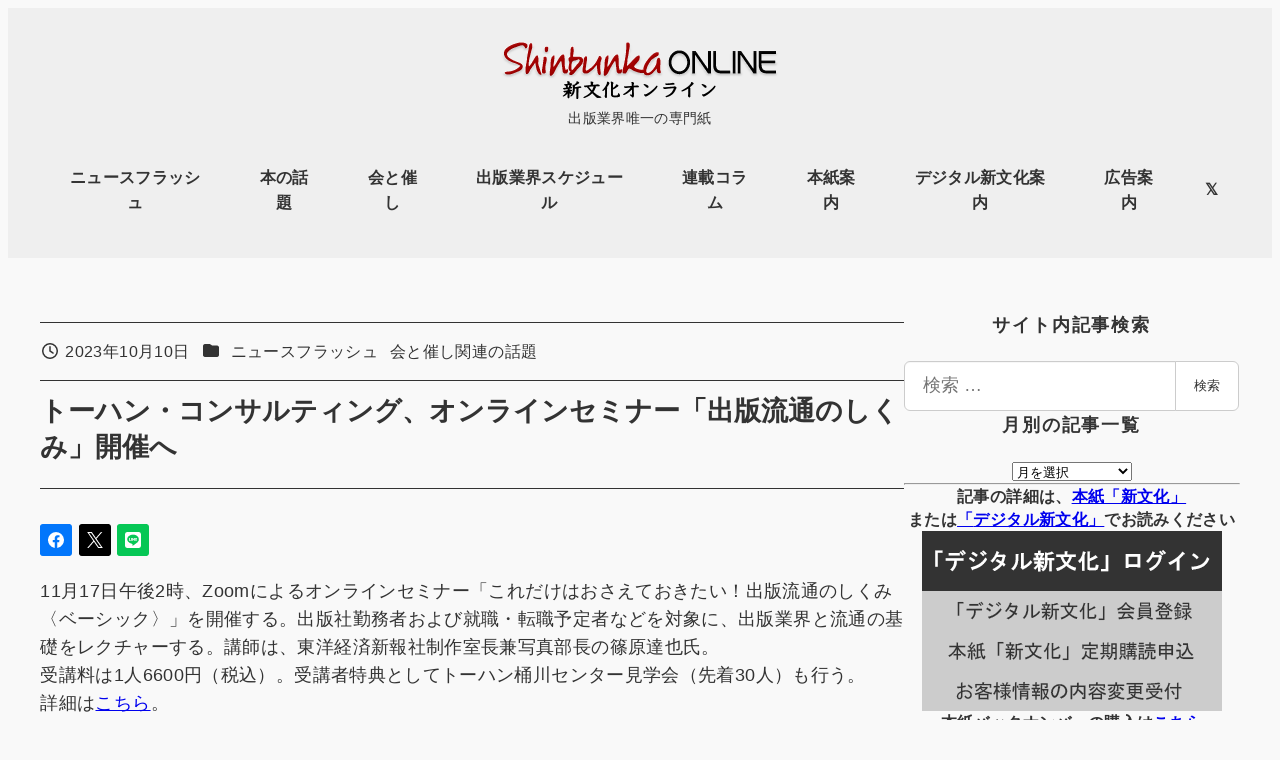

--- FILE ---
content_type: text/html; charset=UTF-8
request_url: https://www.shinbunka.co.jp/archives/6104
body_size: 175254
content:
<!DOCTYPE html>
<html dir="ltr" lang="ja" prefix="og: https://ogp.me/ns#" data-sticky-footer="true" data-scrolled="false">

<head>
			<meta charset="UTF-8">
		<meta name="viewport" content="width=device-width, initial-scale=1, minimum-scale=1, viewport-fit=cover">
		<title>トーハン・コンサルティング、オンラインセミナー「出版流通のしくみ」開催へ - 新文化オンライン</title>
	<style>img:is([sizes="auto" i], [sizes^="auto," i]) { contain-intrinsic-size: 3000px 1500px }</style>
	
		<!-- All in One SEO 4.9.3 - aioseo.com -->
	<meta name="description" content="11月17日午後2時、Zoomによるオンラインセミナー「これだけはおさえておきたい！出版流通のしくみ〈ベーシッ" />
	<meta name="robots" content="max-image-preview:large" />
	<meta name="author" content="shinbunka_admin01"/>
	<link rel="canonical" href="https://www.shinbunka.co.jp/archives/6104" />
	<meta name="generator" content="All in One SEO (AIOSEO) 4.9.3" />

		<script async src="https://www.googletagmanager.com/gtag/js?id=G-1QCLYYS3F8"></script>

<script>

   window.dataLayer = window.dataLayer || [];

   function gtag(){dataLayer.push(arguments);}

   gtag('js', new Date());



   gtag('config', 'G-1QCLYYS3F8');

</script>
		<meta property="og:locale" content="ja_JP" />
		<meta property="og:site_name" content="新文化オンライン - 出版業界唯一の専門紙" />
		<meta property="og:type" content="article" />
		<meta property="og:title" content="トーハン・コンサルティング、オンラインセミナー「出版流通のしくみ」開催へ - 新文化オンライン" />
		<meta property="og:description" content="11月17日午後2時、Zoomによるオンラインセミナー「これだけはおさえておきたい！出版流通のしくみ〈ベーシッ" />
		<meta property="og:url" content="https://www.shinbunka.co.jp/archives/6104" />
		<meta property="og:image" content="https://www.shinbunka.co.jp/pb3854h/wp-content/uploads/2024/03/SNSlogo1.png" />
		<meta property="og:image:secure_url" content="https://www.shinbunka.co.jp/pb3854h/wp-content/uploads/2024/03/SNSlogo1.png" />
		<meta property="og:image:width" content="400" />
		<meta property="og:image:height" content="400" />
		<meta property="article:published_time" content="2023-10-10T01:25:41+00:00" />
		<meta property="article:modified_time" content="2023-10-10T01:26:40+00:00" />
		<meta name="twitter:card" content="summary_large_image" />
		<meta name="twitter:site" content="@shinbunka_1950" />
		<meta name="twitter:title" content="トーハン・コンサルティング、オンラインセミナー「出版流通のしくみ」開催へ - 新文化オンライン" />
		<meta name="twitter:description" content="11月17日午後2時、Zoomによるオンラインセミナー「これだけはおさえておきたい！出版流通のしくみ〈ベーシッ" />
		<meta name="twitter:image" content="https://www.shinbunka.co.jp/pb3854h/wp-content/uploads/2024/03/SNSlogo1.png" />
		<script type="application/ld+json" class="aioseo-schema">
			{"@context":"https:\/\/schema.org","@graph":[{"@type":"BlogPosting","@id":"https:\/\/www.shinbunka.co.jp\/archives\/6104#blogposting","name":"\u30c8\u30fc\u30cf\u30f3\u30fb\u30b3\u30f3\u30b5\u30eb\u30c6\u30a3\u30f3\u30b0\u3001\u30aa\u30f3\u30e9\u30a4\u30f3\u30bb\u30df\u30ca\u30fc\u300c\u51fa\u7248\u6d41\u901a\u306e\u3057\u304f\u307f\u300d\u958b\u50ac\u3078 - \u65b0\u6587\u5316\u30aa\u30f3\u30e9\u30a4\u30f3","headline":"\u30c8\u30fc\u30cf\u30f3\u30fb\u30b3\u30f3\u30b5\u30eb\u30c6\u30a3\u30f3\u30b0\u3001\u30aa\u30f3\u30e9\u30a4\u30f3\u30bb\u30df\u30ca\u30fc\u300c\u51fa\u7248\u6d41\u901a\u306e\u3057\u304f\u307f\u300d\u958b\u50ac\u3078","author":{"@id":"https:\/\/www.shinbunka.co.jp\/archives\/author\/shinbunka_admin01#author"},"publisher":{"@id":"https:\/\/www.shinbunka.co.jp\/#organization"},"image":{"@type":"ImageObject","url":"https:\/\/www.shinbunka.co.jp\/pb3854h\/wp-content\/uploads\/2023\/02\/HyybZDbu.jpg","@id":"https:\/\/www.shinbunka.co.jp\/#articleImage"},"datePublished":"2023-10-10T10:25:41+09:00","dateModified":"2023-10-10T10:26:40+09:00","inLanguage":"ja","mainEntityOfPage":{"@id":"https:\/\/www.shinbunka.co.jp\/archives\/6104#webpage"},"isPartOf":{"@id":"https:\/\/www.shinbunka.co.jp\/archives\/6104#webpage"},"articleSection":"\u30cb\u30e5\u30fc\u30b9\u30d5\u30e9\u30c3\u30b7\u30e5, \u4f1a\u3068\u50ac\u3057\u95a2\u9023\u306e\u8a71\u984c"},{"@type":"BreadcrumbList","@id":"https:\/\/www.shinbunka.co.jp\/archives\/6104#breadcrumblist","itemListElement":[{"@type":"ListItem","@id":"https:\/\/www.shinbunka.co.jp#listItem","position":1,"name":"\u30db\u30fc\u30e0","item":"https:\/\/www.shinbunka.co.jp","nextItem":{"@type":"ListItem","@id":"https:\/\/www.shinbunka.co.jp\/cat\/newsflash#listItem","name":"\u30cb\u30e5\u30fc\u30b9\u30d5\u30e9\u30c3\u30b7\u30e5"}},{"@type":"ListItem","@id":"https:\/\/www.shinbunka.co.jp\/cat\/newsflash#listItem","position":2,"name":"\u30cb\u30e5\u30fc\u30b9\u30d5\u30e9\u30c3\u30b7\u30e5","item":"https:\/\/www.shinbunka.co.jp\/cat\/newsflash","nextItem":{"@type":"ListItem","@id":"https:\/\/www.shinbunka.co.jp\/archives\/6104#listItem","name":"\u30c8\u30fc\u30cf\u30f3\u30fb\u30b3\u30f3\u30b5\u30eb\u30c6\u30a3\u30f3\u30b0\u3001\u30aa\u30f3\u30e9\u30a4\u30f3\u30bb\u30df\u30ca\u30fc\u300c\u51fa\u7248\u6d41\u901a\u306e\u3057\u304f\u307f\u300d\u958b\u50ac\u3078"},"previousItem":{"@type":"ListItem","@id":"https:\/\/www.shinbunka.co.jp#listItem","name":"\u30db\u30fc\u30e0"}},{"@type":"ListItem","@id":"https:\/\/www.shinbunka.co.jp\/archives\/6104#listItem","position":3,"name":"\u30c8\u30fc\u30cf\u30f3\u30fb\u30b3\u30f3\u30b5\u30eb\u30c6\u30a3\u30f3\u30b0\u3001\u30aa\u30f3\u30e9\u30a4\u30f3\u30bb\u30df\u30ca\u30fc\u300c\u51fa\u7248\u6d41\u901a\u306e\u3057\u304f\u307f\u300d\u958b\u50ac\u3078","previousItem":{"@type":"ListItem","@id":"https:\/\/www.shinbunka.co.jp\/cat\/newsflash#listItem","name":"\u30cb\u30e5\u30fc\u30b9\u30d5\u30e9\u30c3\u30b7\u30e5"}}]},{"@type":"Organization","@id":"https:\/\/www.shinbunka.co.jp\/#organization","name":"\u65b0\u6587\u5316HP","description":"\u51fa\u7248\u696d\u754c\u552f\u4e00\u306e\u5c02\u9580\u7d19","url":"https:\/\/www.shinbunka.co.jp\/","logo":{"@type":"ImageObject","url":"https:\/\/www.shinbunka.co.jp\/pb3854h\/wp-content\/uploads\/2023\/02\/HyybZDbu.jpg","@id":"https:\/\/www.shinbunka.co.jp\/archives\/6104\/#organizationLogo"},"image":{"@id":"https:\/\/www.shinbunka.co.jp\/archives\/6104\/#organizationLogo"}},{"@type":"Person","@id":"https:\/\/www.shinbunka.co.jp\/archives\/author\/shinbunka_admin01#author","url":"https:\/\/www.shinbunka.co.jp\/archives\/author\/shinbunka_admin01","name":"shinbunka_admin01","image":{"@type":"ImageObject","@id":"https:\/\/www.shinbunka.co.jp\/archives\/6104#authorImage","url":"https:\/\/secure.gravatar.com\/avatar\/10c7e8bedbe83e33464b555b2b953e3df20556cb80f879cddebe199305ede8a0?s=96&d=mm&r=g","width":96,"height":96,"caption":"shinbunka_admin01"}},{"@type":"WebPage","@id":"https:\/\/www.shinbunka.co.jp\/archives\/6104#webpage","url":"https:\/\/www.shinbunka.co.jp\/archives\/6104","name":"\u30c8\u30fc\u30cf\u30f3\u30fb\u30b3\u30f3\u30b5\u30eb\u30c6\u30a3\u30f3\u30b0\u3001\u30aa\u30f3\u30e9\u30a4\u30f3\u30bb\u30df\u30ca\u30fc\u300c\u51fa\u7248\u6d41\u901a\u306e\u3057\u304f\u307f\u300d\u958b\u50ac\u3078 - \u65b0\u6587\u5316\u30aa\u30f3\u30e9\u30a4\u30f3","description":"11\u670817\u65e5\u5348\u5f8c2\u6642\u3001Zoom\u306b\u3088\u308b\u30aa\u30f3\u30e9\u30a4\u30f3\u30bb\u30df\u30ca\u30fc\u300c\u3053\u308c\u3060\u3051\u306f\u304a\u3055\u3048\u3066\u304a\u304d\u305f\u3044\uff01\u51fa\u7248\u6d41\u901a\u306e\u3057\u304f\u307f\u3008\u30d9\u30fc\u30b7\u30c3","inLanguage":"ja","isPartOf":{"@id":"https:\/\/www.shinbunka.co.jp\/#website"},"breadcrumb":{"@id":"https:\/\/www.shinbunka.co.jp\/archives\/6104#breadcrumblist"},"author":{"@id":"https:\/\/www.shinbunka.co.jp\/archives\/author\/shinbunka_admin01#author"},"creator":{"@id":"https:\/\/www.shinbunka.co.jp\/archives\/author\/shinbunka_admin01#author"},"datePublished":"2023-10-10T10:25:41+09:00","dateModified":"2023-10-10T10:26:40+09:00"},{"@type":"WebSite","@id":"https:\/\/www.shinbunka.co.jp\/#website","url":"https:\/\/www.shinbunka.co.jp\/","name":"\u65b0\u6587\u5316HP","description":"\u51fa\u7248\u696d\u754c\u552f\u4e00\u306e\u5c02\u9580\u7d19","inLanguage":"ja","publisher":{"@id":"https:\/\/www.shinbunka.co.jp\/#organization"}}]}
		</script>
		<!-- All in One SEO -->

					<meta property="og:title" content="トーハン・コンサルティング、オンラインセミナー「出版流通のしくみ」開催へ">
		
					<meta property="og:type" content="article">
		
					<meta property="og:url" content="https://www.shinbunka.co.jp/archives/6104">
		
		
					<meta property="og:site_name" content="新文化オンライン">
		
					<meta property="og:description" content="11月17日午後2時、Zoomによるオンラインセミナー「これだけはおさえておきたい！出版流通のしくみ〈ベーシッ&hellip;">
		
					<meta property="og:locale" content="ja_JP">
		
				<link rel='dns-prefetch' href='//pagead2.googlesyndication.com' />
<link rel="alternate" type="application/rss+xml" title="新文化オンライン &raquo; フィード" href="https://www.shinbunka.co.jp/feed" />
<link rel="alternate" type="application/rss+xml" title="新文化オンライン &raquo; コメントフィード" href="https://www.shinbunka.co.jp/comments/feed" />
		<link rel="profile" href="http://gmpg.org/xfn/11">
												<script type="text/javascript">
/* <![CDATA[ */
window._wpemojiSettings = {"baseUrl":"https:\/\/s.w.org\/images\/core\/emoji\/16.0.1\/72x72\/","ext":".png","svgUrl":"https:\/\/s.w.org\/images\/core\/emoji\/16.0.1\/svg\/","svgExt":".svg","source":{"concatemoji":"https:\/\/www.shinbunka.co.jp\/pb3854h\/wp-includes\/js\/wp-emoji-release.min.js?ver=6.8.3"}};
/*! This file is auto-generated */
!function(s,n){var o,i,e;function c(e){try{var t={supportTests:e,timestamp:(new Date).valueOf()};sessionStorage.setItem(o,JSON.stringify(t))}catch(e){}}function p(e,t,n){e.clearRect(0,0,e.canvas.width,e.canvas.height),e.fillText(t,0,0);var t=new Uint32Array(e.getImageData(0,0,e.canvas.width,e.canvas.height).data),a=(e.clearRect(0,0,e.canvas.width,e.canvas.height),e.fillText(n,0,0),new Uint32Array(e.getImageData(0,0,e.canvas.width,e.canvas.height).data));return t.every(function(e,t){return e===a[t]})}function u(e,t){e.clearRect(0,0,e.canvas.width,e.canvas.height),e.fillText(t,0,0);for(var n=e.getImageData(16,16,1,1),a=0;a<n.data.length;a++)if(0!==n.data[a])return!1;return!0}function f(e,t,n,a){switch(t){case"flag":return n(e,"\ud83c\udff3\ufe0f\u200d\u26a7\ufe0f","\ud83c\udff3\ufe0f\u200b\u26a7\ufe0f")?!1:!n(e,"\ud83c\udde8\ud83c\uddf6","\ud83c\udde8\u200b\ud83c\uddf6")&&!n(e,"\ud83c\udff4\udb40\udc67\udb40\udc62\udb40\udc65\udb40\udc6e\udb40\udc67\udb40\udc7f","\ud83c\udff4\u200b\udb40\udc67\u200b\udb40\udc62\u200b\udb40\udc65\u200b\udb40\udc6e\u200b\udb40\udc67\u200b\udb40\udc7f");case"emoji":return!a(e,"\ud83e\udedf")}return!1}function g(e,t,n,a){var r="undefined"!=typeof WorkerGlobalScope&&self instanceof WorkerGlobalScope?new OffscreenCanvas(300,150):s.createElement("canvas"),o=r.getContext("2d",{willReadFrequently:!0}),i=(o.textBaseline="top",o.font="600 32px Arial",{});return e.forEach(function(e){i[e]=t(o,e,n,a)}),i}function t(e){var t=s.createElement("script");t.src=e,t.defer=!0,s.head.appendChild(t)}"undefined"!=typeof Promise&&(o="wpEmojiSettingsSupports",i=["flag","emoji"],n.supports={everything:!0,everythingExceptFlag:!0},e=new Promise(function(e){s.addEventListener("DOMContentLoaded",e,{once:!0})}),new Promise(function(t){var n=function(){try{var e=JSON.parse(sessionStorage.getItem(o));if("object"==typeof e&&"number"==typeof e.timestamp&&(new Date).valueOf()<e.timestamp+604800&&"object"==typeof e.supportTests)return e.supportTests}catch(e){}return null}();if(!n){if("undefined"!=typeof Worker&&"undefined"!=typeof OffscreenCanvas&&"undefined"!=typeof URL&&URL.createObjectURL&&"undefined"!=typeof Blob)try{var e="postMessage("+g.toString()+"("+[JSON.stringify(i),f.toString(),p.toString(),u.toString()].join(",")+"));",a=new Blob([e],{type:"text/javascript"}),r=new Worker(URL.createObjectURL(a),{name:"wpTestEmojiSupports"});return void(r.onmessage=function(e){c(n=e.data),r.terminate(),t(n)})}catch(e){}c(n=g(i,f,p,u))}t(n)}).then(function(e){for(var t in e)n.supports[t]=e[t],n.supports.everything=n.supports.everything&&n.supports[t],"flag"!==t&&(n.supports.everythingExceptFlag=n.supports.everythingExceptFlag&&n.supports[t]);n.supports.everythingExceptFlag=n.supports.everythingExceptFlag&&!n.supports.flag,n.DOMReady=!1,n.readyCallback=function(){n.DOMReady=!0}}).then(function(){return e}).then(function(){var e;n.supports.everything||(n.readyCallback(),(e=n.source||{}).concatemoji?t(e.concatemoji):e.wpemoji&&e.twemoji&&(t(e.twemoji),t(e.wpemoji)))}))}((window,document),window._wpemojiSettings);
/* ]]> */
</script>
<link rel='stylesheet' id='wp-share-buttons-css' href='https://www.shinbunka.co.jp/pb3854h/wp-content/themes/snow-monkey/vendor/inc2734/wp-share-buttons/src/assets/css/wp-share-buttons.css?ver=1765418741' type='text/css' media='all' />
<link rel='stylesheet' id='slick-carousel-css' href='https://www.shinbunka.co.jp/pb3854h/wp-content/themes/snow-monkey/vendor/inc2734/wp-awesome-widgets/src/assets/packages/slick-carousel/slick/slick.css?ver=1765418741' type='text/css' media='all' />
<link rel='stylesheet' id='slick-carousel-theme-css' href='https://www.shinbunka.co.jp/pb3854h/wp-content/themes/snow-monkey/vendor/inc2734/wp-awesome-widgets/src/assets/packages/slick-carousel/slick/slick-theme.css?ver=1765418741' type='text/css' media='all' />
<link rel='stylesheet' id='wp-awesome-widgets-css' href='https://www.shinbunka.co.jp/pb3854h/wp-content/themes/snow-monkey/vendor/inc2734/wp-awesome-widgets/src/assets/css/app.css?ver=1765418741' type='text/css' media='all' />
<link rel='stylesheet' id='wp-pure-css-gallery-css' href='https://www.shinbunka.co.jp/pb3854h/wp-content/themes/snow-monkey/vendor/inc2734/wp-pure-css-gallery/src/assets/css/wp-pure-css-gallery.css?ver=1765418741' type='text/css' media='all' />
<style id='wp-emoji-styles-inline-css' type='text/css'>

	img.wp-smiley, img.emoji {
		display: inline !important;
		border: none !important;
		box-shadow: none !important;
		height: 1em !important;
		width: 1em !important;
		margin: 0 0.07em !important;
		vertical-align: -0.1em !important;
		background: none !important;
		padding: 0 !important;
	}
</style>
<link rel='stylesheet' id='wp-block-library-css' href='https://www.shinbunka.co.jp/pb3854h/wp-includes/css/dist/block-library/style.min.css?ver=6.8.3' type='text/css' media='all' />
<style id='wp-block-library-inline-css' type='text/css'>
:root :where(.wp-block-button.is-style-snow-monkey-143783) .wp-block-button__link, :root :where(.smb-btn-wrapper.is-style-snow-monkey-143783) .smb-btn { border-bottom-style: solid; border-bottom-width: 5px; transition: none; } :root :where(.wp-block-button.is-style-snow-monkey-143783) .wp-block-button__link { --btn--background-color: var(--wp--preset--color--luminous-vivid-amber); background-color: var(--btn--background-color); border-bottom-color: color-mix(in srgb, var(--btn--background-color), #000 15%); } :root :where(.smb-btn-wrapper.is-style-snow-monkey-143783) .smb-btn { --smb-btn--background-color: var(--wp--preset--color--luminous-vivid-amber); border-bottom-color: color-mix(in srgb, var(--smb-btn--background-color), #000 15%); } :root :where(.wp-block-button.is-style-snow-monkey-143783) .wp-block-button__link:active, :root :where(.smb-btn-wrapper.is-style-snow-monkey-143783) .smb-btn:active { margin-top: 3px; border-bottom-width: 2px; } :root :where(.wp-block-button.is-style-snow-monkey-143783) .wp-block-button__link:focus-visible, :root :where(.smb-btn-wrapper.is-style-snow-monkey-143783) .smb-btn:focus-visible { filter: none; } @media (any-hover: hover) { :root :where(.wp-block-button.is-style-snow-monkey-143783) .wp-block-button__link:hover, :root :where(.smb-btn-wrapper.is-style-snow-monkey-143783) .smb-btn:hover { filter: none; } }
:root :where(.wp-block-button.is-style-snow-monkey-143789), :root :where(.smb-btn-wrapper.is-style-snow-monkey-143789) { --btn--inline-svg: url(data:image/svg+xml;charset=UTF-8,%3Csvg%20xmlns%3D%22http%3A%2F%2Fwww.w3.org%2F2000%2Fsvg%22%20width%3D%2224%22%20height%3D%2224%22%20viewBox%3D%220%200%2024%2024%22%20fill%3D%22none%22%20stroke%3D%22currentColor%22%20stroke-width%3D%222%22%20stroke-linecap%3D%22round%22%20stroke-linejoin%3D%22round%22%20class%3D%22feather%20feather-chevron-right%22%3E%3Cpolyline%20points%3D%229%2018%2015%2012%209%206%22%3E%3C%2Fpolyline%3E%3C%2Fsvg%3E); --btn--arrow-area-width: 30px; } :root :where(.wp-block-button.is-style-snow-monkey-143789) .wp-block-button__link, :root :where(.smb-btn-wrapper.is-style-snow-monkey-143789) .smb-btn { position: relative; padding-right: calc(var(--btn--arrow-area-width) + var(--_s-1)); overflow: hidden; } :root :where(.wp-block-button.is-style-snow-monkey-143789) .wp-block-button__link::before, :root :where(.smb-btn-wrapper.is-style-snow-monkey-143789) .smb-btn::before { content: ''; position: absolute; inset: 0 0 0 calc(100% - var(--btn--arrow-area-width)); background-color: rgba(0 0 0 / .15); } :root :where(.wp-block-button.is-style-snow-monkey-143789) .wp-block-button__link::after, :root :where(.smb-btn-wrapper.is-style-snow-monkey-143789) .smb-btn::after { content: ''; position: absolute; inset: calc(50% - .5em) calc(var(--btn--arrow-area-width) / 2 - .5em) auto auto; display: block; mask-image: var(--btn--inline-svg); mask-position: center center; mask-repeat: no-repeat; mask-size: contain; height: 1em; width: 1em; background-color: currentColor; }
:root :where(.wp-block-button.is-style-snow-monkey-143790), :root :where(.smb-btn-wrapper.is-style-snow-monkey-143790) { --btn--circle-color: currentColor; --btn--circle-size: 42px; --btn--icon-color: var(--wp--preset--color--white); --btn--inline-svg: url(data:image/svg+xml;charset=UTF-8,%3Csvg%20xmlns%3D%22http%3A%2F%2Fwww.w3.org%2F2000%2Fsvg%22%20width%3D%2224%22%20height%3D%2224%22%20viewBox%3D%220%200%2024%2024%22%20fill%3D%22none%22%20stroke%3D%22currentColor%22%20stroke-width%3D%222%22%20stroke-linecap%3D%22round%22%20stroke-linejoin%3D%22round%22%20class%3D%22feather%20feather-chevron-right%22%3E%3Cpolyline%20points%3D%229%2018%2015%2012%209%206%22%3E%3C%2Fpolyline%3E%3C%2Fsvg%3E); --btn--padding: 0; } :root :where(.wp-block-button.is-style-snow-monkey-143790) .wp-block-button__link, :root :where(.smb-btn-wrapper.is-style-snow-monkey-143790) .smb-btn { position: relative; display: flex; align-items: center; gap: var(--_s-1); background-color: transparent; padding: 0; } :root :where(.wp-block-button.is-style-snow-monkey-143790) .wp-block-button__link { color: var(--wp--preset--color--sm-accent); } :root :where(.smb-btn-wrapper.is-style-snow-monkey-143790) .smb-btn { --smb-btn--color: var(--wp--preset--color--sm-accent); } :root :where(.wp-block-button.is-style-snow-monkey-143790) .wp-block-button__link::before, :root :where(.smb-btn-wrapper.is-style-snow-monkey-143790) .smb-btn::before { content: ''; display: block; background-color: var(--btn--circle-color); border-radius: 100%; height: var(--btn--circle-size); width: var(--btn--circle-size); min-width: var(--btn--circle-size); transition: background-color .2s; } :root :where(.wp-block-button.is-style-snow-monkey-143790) .wp-block-button__link::after, :root :where(.smb-btn-wrapper.is-style-snow-monkey-143790) .smb-btn::after { content: ''; position: absolute; left: calc(var(--btn--circle-size) / 2 - .5em); display: block; mask-image: var(--btn--inline-svg); mask-position: center center; mask-repeat: no-repeat; mask-size: contain; height: 1em; width: 1em; background-color: var(--btn--icon-color); }
:root :where(.wp-block-button.is-style-snow-monkey-143795), :root :where(.smb-btn-wrapper.is-style-snow-monkey-143795) { --circle-size: 42px; --circle-color: currentColor; --icon-color: var(--wp--preset--color--white); --inline-svg: url(data:image/svg+xml;charset=UTF-8,%3Csvg%20xmlns%3D%22http%3A%2F%2Fwww.w3.org%2F2000%2Fsvg%22%20width%3D%2224%22%20height%3D%2224%22%20viewBox%3D%220%200%2024%2024%22%20fill%3D%22none%22%20stroke%3D%22currentColor%22%20stroke-width%3D%222%22%20stroke-linecap%3D%22round%22%20stroke-linejoin%3D%22round%22%20class%3D%22feather%20feather-chevron-right%22%3E%3Cpolyline%20points%3D%229%2018%2015%2012%209%206%22%3E%3C%2Fpolyline%3E%3C%2Fsvg%3E); --btn--padding: 0; } :root :where(.wp-block-button.is-style-snow-monkey-143795) .wp-block-button__link, :root :where(.smb-btn-wrapper.is-style-snow-monkey-143795) .smb-btn { position: relative; display: flex; align-items: center; flex-direction: row-reverse; gap: var(--_s-1); background-color: transparent; padding: 0; } :root :where(.wp-block-button.is-style-snow-monkey-143795) .wp-block-button__link { color: var(--wp--preset--color--sm-accent); } :root :where(.smb-btn-wrapper.is-style-snow-monkey-143795) .smb-btn { --smb-btn--color: var(--wp--preset--color--sm-accent); } :root :where(.wp-block-button.is-style-snow-monkey-143795) .wp-block-button__link::before, :root :where(.smb-btn-wrapper.is-style-snow-monkey-143795) .smb-btn::before { content: ''; display: block; background-color: var(--circle-color); border-radius: 100%; height: var(--circle-size); width: var(--circle-size); min-width: var(--circle-size); transition: background-color .2s; } :root :where(.wp-block-button.is-style-snow-monkey-143795) .wp-block-button__link::after, :root :where(.smb-btn-wrapper.is-style-snow-monkey-143795) .smb-btn::after { content: ''; position: absolute; right: calc(var(--circle-size) / 2 - .5em); display: block; mask-image: var(--inline-svg); mask-position: center center; mask-repeat: no-repeat; mask-size: contain; height: 1em; width: 1em; background-color: var(--icon-color); }
:root :where(.wp-block-button.is-style-snow-monkey-143798), :root :where(.smb-btn-wrapper.is-style-snow-monkey-143798) { --cross-color: currentColor; } :root :where(.wp-block-button.is-style-snow-monkey-143798) .wp-block-button__link, :root :where(.smb-btn-wrapper.is-style-snow-monkey-143798) .smb-btn { position: relative; border-radius: 0; padding: calc(var(--_padding1) / 1.5) var(--_padding1); } :root :where(.wp-block-button.is-style-snow-monkey-143798) .wp-block-button__link { background-color: transparent; color: currentColor; } :root :where(.smb-btn-wrapper.is-style-snow-monkey-143798) .smb-btn { --smb-btn--background-color: transparent; --smb-btn--color: currentColor; } :root :where(.wp-block-button.is-style-snow-monkey-143798) .wp-block-button__link::before, :root :where(.wp-block-button.is-style-snow-monkey-143798) .wp-block-button__link::after, :root :where(.smb-btn-wrapper.is-style-snow-monkey-143798) .smb-btn::before, :root :where(.smb-btn-wrapper.is-style-snow-monkey-143798) .smb-btn::after { content: ''; position: absolute; height: 50%; width: 50%; background-color: var(--cross-color); mask-repeat: no-repeat, no-repeat; mask-size: 6px 6px, 100% 100%; } :root :where(.wp-block-button.is-style-snow-monkey-143798) .wp-block-button__link::before, :root :where(.smb-btn-wrapper.is-style-snow-monkey-143798) .smb-btn::before { mask-image: url("data:image/svg+xml,%3Csvg viewBox='0 0 6 6' xmlns='http://www.w3.org/2000/svg'%3E%3Cpath d='M5 0L5 5H0V6H5H6L6 5V0H5Z' stroke-width='1px' /%3E%3C/svg%3E"), url("data:image/svg+xml,%3Csvg viewBox='0 0 6 6' xmlns='http://www.w3.org/2000/svg' preserveAspectRatio='none'%3E%3Cline x1='0' y1='0' x2='0' y2='6' stroke-width='2px' vector-effect='non-scaling-stroke' stroke='currentColor'%3E%3C/line%3E%3Cline x1='0' y1='0' x2='6' y2='0' stroke-width='2px' vector-effect='non-scaling-stroke' stroke='currentColor'%3E%3C/line%3E%3C/svg%3E"); mask-position: 0 0, 5px 5px; inset: 0 auto auto 0; } :root :where(.wp-block-button.is-style-snow-monkey-143798) .wp-block-button__link::after, :root :where(.smb-btn-wrapper.is-style-snow-monkey-143798) .smb-btn::after { mask-image: url("data:image/svg+xml,%3Csvg viewBox='0 0 6 6' xmlns='http://www.w3.org/2000/svg'%3E%3Cpath d='M6 0H1H0V0.999999V6H1L1 1L6 1V0Z' fill='currentColor'/%3E%3C/svg%3E%0A"), url("data:image/svg+xml,%3Csvg viewBox='0 0 6 6' xmlns='http://www.w3.org/2000/svg' preserveAspectRatio='none'%3E%3Cline x1='0' y1='6' x2='6' y2='6' stroke-width='2px' vector-effect='non-scaling-stroke' stroke='currentColor'%3E%3C/line%3E%3Cline x1='6' y1='0' x2='6' y2='6' stroke-width='2px' vector-effect='non-scaling-stroke' stroke='currentColor'%3E%3C/line%3E%3C/svg%3E"); mask-position: 100% 100%, calc(100% - 5px) calc(100% - 5px); inset: auto 0 0 auto; } :root :where(.wp-block-button.is-style-snow-monkey-143798) .wp-block-button__link:focus-visible, :root :where(.smb-btn-wrapper.is-style-snow-monkey-143798) .smb-btn:focus-visible { filter: none; } @media (any-hover: hover) { :root :where(.wp-block-button.is-style-snow-monkey-143798) .wp-block-button__link:hover, :root :where(.smb-btn-wrapper.is-style-snow-monkey-143798) .smb-btn:hover { filter: none; } }
:root :where(.wp-block-button.is-style-snow-monkey-143799), :root :where(.smb-btn-wrapper.is-style-snow-monkey-143799) { --circle-size: 42px; --circle-color: currentColor; --icon-color: var(--wp--preset--color--sm-accent); --inline-svg: url(data:image/svg+xml;charset=UTF-8,%3Csvg%20xmlns%3D%22http%3A%2F%2Fwww.w3.org%2F2000%2Fsvg%22%20width%3D%2224%22%20height%3D%2224%22%20viewBox%3D%220%200%2024%2024%22%20fill%3D%22none%22%20stroke%3D%22currentColor%22%20stroke-width%3D%223%22%20stroke-linecap%3D%22round%22%20stroke-linejoin%3D%22round%22%20class%3D%22feather%20feather-chevron-right%22%3E%3Cpolyline%20points%3D%229%2018%2015%2012%209%206%22%3E%3C%2Fpolyline%3E%3C%2Fsvg%3E); } :root :where(.wp-block-button.is-style-snow-monkey-143799) { --btn--padding: var(--_padding-2); } :root :where(.wp-block-button.is-style-snow-monkey-143799) .wp-block-button__link, :root :where(.smb-btn-wrapper.is-style-snow-monkey-143799) .smb-btn { position: relative; display: grid; grid-auto-flow: column; grid-template-columns: auto 1fr; align-items: center; gap: var(--_s-1); color: var(--wp--preset--color--white); font-weight: bold; } :root :where(.wp-block-button.is-style-snow-monkey-143799) .wp-block-button__link { border-radius: calc(var(--circle-size) / 2 + var(--btn--padding)); padding: var(--btn--padding) calc(var(--_padding-2) * 2) var(--btn--padding) var(--btn--padding); } :root :where(.smb-btn-wrapper.is-style-snow-monkey-143799) .smb-btn { --smb-btn--padding: var(--_padding-2); --smb-btn--border-radius: calc(var(--circle-size) / 2 + var(--smb-btn--padding)); padding: var(--smb-btn--padding) calc(var(--_padding-2) * 2) var(--smb-btn--padding) var(--smb-btn--padding); } :root :where(.wp-block-button.is-style-snow-monkey-143799) .wp-block-button__link::before, :root :where(.smb-btn-wrapper.is-style-snow-monkey-143799) .smb-btn::before { content: ''; display: block; background-color: var(--circle-color); border-radius: var(--circle-size); height: var(--circle-size); width: var(--circle-size); } :root :where(.wp-block-button.is-style-snow-monkey-143799) .wp-block-button__link::after, :root :where(.smb-btn-wrapper.is-style-snow-monkey-143799) .smb-btn::after { content: ''; position: absolute; display: block; mask-image: var(--inline-svg); mask-position: center center; mask-repeat: no-repeat; mask-size: contain; height: 1em; width: 1em; background-color: inherit; } :root :where(.wp-block-button.is-style-snow-monkey-143799) .wp-block-button__link::after { left: calc(var(--circle-size) / 2 + var(--btn--padding) - .5em); } :root :where(.smb-btn-wrapper.is-style-snow-monkey-143799) .smb-btn::after { left: calc(var(--circle-size) / 2 + var(--smb-btn--padding) - .5em); }
:root :where(.wp-block-button.is-style-snow-monkey-143801) .wp-block-button__link, :root :where(.smb-btn-wrapper.is-style-snow-monkey-143801) .smb-btn { border-width: 1px; border-style: solid; border-color: currentColor; border-radius: 0; box-shadow: 5px 5px 0 currentColor; transition: transform .1s, box-shadow .1s; } :root :where(.wp-block-button.is-style-snow-monkey-143801) .wp-block-button__link { background-color: var(--wp--preset--color--white); color: var(--wp--preset--color--sm-text); } :root :where(.smb-btn-wrapper.is-style-snow-monkey-143801) .smb-btn { --smb-btn--background-color: var(--wp--preset--color--white); --smb-btn--color: var(--wp--preset--color--sm-text); } :root :where(.wp-block-button.is-style-snow-monkey-143801) .wp-block-button__link:active, :root :where(.smb-btn-wrapper.is-style-snow-monkey-143801) .smb-btn:active { box-shadow: none; transform: translate(5px, 5px); } :root :where(.wp-block-button.is-style-snow-monkey-143801) .wp-block-button__link:focus-visible, :root :where(.smb-btn-wrapper.is-style-snow-monkey-143801) .smb-btn:focus-visible { filter: none; } @media (any-hover: hover) { :root :where(.wp-block-button.is-style-snow-monkey-143801) .wp-block-button__link:hover, :root :where(.smb-btn-wrapper.is-style-snow-monkey-143801) .smb-btn:hover { filter: none; } }
:root :where(.wp-block-button.is-style-snow-monkey-143805), :root :where(.smb-btn-wrapper.is-style-snow-monkey-143805) { --btn--shadow-offset: 7px; padding: 0 var(--btn--shadow-offset) var(--btn--shadow-offset) 0; } :root :where(.wp-block-button.is-style-snow-monkey-143805) .wp-block-button__link, :root :where(.smb-btn-wrapper.is-style-snow-monkey-143805) .smb-btn { position: relative; border-width: 1px; border-style: solid; border-color: currentColor; border-radius: 0; transition: transform .05s; } :root :where(.wp-block-button.is-style-snow-monkey-143805) .wp-block-button__link { background-color: var(--wp--preset--color--white); color: var(--wp--preset--color--sm-text); } :root :where(.smb-btn-wrapper.is-style-snow-monkey-143805) .smb-btn { --smb-btn--background-color: var(--wp--preset--color--white); --smb-btn--color: var(--wp--preset--color--sm-text); } :root :where(.wp-block-button.is-style-snow-monkey-143805) .wp-block-button__link::before, :root :where(.smb-btn-wrapper.is-style-snow-monkey-143805) .smb-btn::before { content: ''; position: absolute; inset: auto calc(var(--btn--shadow-offset) * -1) calc(var(--btn--shadow-offset) * -1) auto; height: 70%; width: 70%; mask-image: url("data:image/svg+xml,%3Csvg viewBox='0 0 6 6' xmlns='http://www.w3.org/2000/svg' preserveAspectRatio='none'%3E%3Cline x1='0' y1='6' x2='6' y2='6' stroke-width='2px' vector-effect='non-scaling-stroke' stroke='currentColor'%3E%3C/line%3E%3Cline x1='6' y1='0' x2='6' y2='6' stroke-width='2px' vector-effect='non-scaling-stroke' stroke='currentColor'%3E%3C/line%3E%3C/svg%3E"); mask-repeat: no-repeat; mask-size: 100% 100%; background-color: currentColor; } :root :where(.wp-block-button.is-style-snow-monkey-143805) .wp-block-button__link:active, :root :where(.smb-btn-wrapper.is-style-snow-monkey-143805) .smb-btn:active { transform: translate(var(--btn--shadow-offset), var(--btn--shadow-offset)); } :root :where(.wp-block-button.is-style-snow-monkey-143805) .wp-block-button__link:active::before, :root :where(.smb-btn-wrapper.is-style-snow-monkey-143805) .smb-btn:active::before { display: none; } :root :where(.wp-block-button.is-style-snow-monkey-143805) .wp-block-button__link:focus-visible, :root :where(.smb-btn-wrapper.is-style-snow-monkey-143805) .smb-btn:focus-visible { filter: none; } @media (any-hover: hover) { :root :where(.wp-block-button.is-style-snow-monkey-143805) .wp-block-button__link:hover, :root :where(.smb-btn-wrapper.is-style-snow-monkey-143805) .smb-btn:hover { filter: none; } }
:root :where(.wp-block-button.is-style-snow-monkey-143806) .wp-block-button__link, :root :where(.smb-btn-wrapper.is-style-snow-monkey-143806) .smb-btn { position: relative; display: inline-flex; align-items: center; flex-direction: row-reverse; gap: 1em; border-radius: 0; border-width: 0; } :root :where(.wp-block-button.is-style-snow-monkey-143806) .wp-block-button__link { background-color: transparent; color: currentColor; padding: var(--_padding-2) 0; } :root :where(.smb-btn-wrapper.is-style-snow-monkey-143806) .smb-btn { --smb-btn--background-color: transparent; --smb-btn--color: currentColor; --smb-btn--padding-vertical: var(--_padding-2); --smb-btn--padding-horizontal: 0; } :root :where(.wp-block-button.is-style-snow-monkey-143806) .wp-block-button__link::before, :root :where(.smb-btn-wrapper.is-style-snow-monkey-143806) .smb-btn::before { content: ''; height: 6px; width: 6px; background-color: var(--wp--preset--color--sm-accent); border-radius: 100%; } :root :where(.wp-block-button.is-style-snow-monkey-143806) .wp-block-button__link::after, :root :where(.smb-btn-wrapper.is-style-snow-monkey-143806) .smb-btn::after { content: ''; position: absolute; inset: auto auto 0 0; height: 1px; width: 0; background-color: currentColor; transition: width .2s; } :root :where(.wp-block-button.is-style-snow-monkey-143806) .wp-block-button__link:focus-visible::after, :root :where(.smb-btn-wrapper.is-style-snow-monkey-143806) .smb-btn:focus-visible::after { width: 100%; } @media (any-hover: hover) { :root :where(.wp-block-button.is-style-snow-monkey-143806) .wp-block-button__link:hover::after, :root :where(.smb-btn-wrapper.is-style-snow-monkey-143806) .smb-btn:hover::after { width: 100%; } }
:root :where(.wp-block-button.is-style-snow-monkey-143783) .wp-block-button__link, :root :where(.smb-btn-wrapper.is-style-snow-monkey-143783) .smb-btn { border-bottom-style: solid; border-bottom-width: 5px; transition: none; } :root :where(.wp-block-button.is-style-snow-monkey-143783) .wp-block-button__link { --btn--background-color: var(--wp--preset--color--luminous-vivid-amber); background-color: var(--btn--background-color); border-bottom-color: color-mix(in srgb, var(--btn--background-color), #000 15%); } :root :where(.smb-btn-wrapper.is-style-snow-monkey-143783) .smb-btn { --smb-btn--background-color: var(--wp--preset--color--luminous-vivid-amber); border-bottom-color: color-mix(in srgb, var(--smb-btn--background-color), #000 15%); } :root :where(.wp-block-button.is-style-snow-monkey-143783) .wp-block-button__link:active, :root :where(.smb-btn-wrapper.is-style-snow-monkey-143783) .smb-btn:active { margin-top: 3px; border-bottom-width: 2px; } :root :where(.wp-block-button.is-style-snow-monkey-143783) .wp-block-button__link:focus-visible, :root :where(.smb-btn-wrapper.is-style-snow-monkey-143783) .smb-btn:focus-visible { filter: none; } @media (any-hover: hover) { :root :where(.wp-block-button.is-style-snow-monkey-143783) .wp-block-button__link:hover, :root :where(.smb-btn-wrapper.is-style-snow-monkey-143783) .smb-btn:hover { filter: none; } }
:root :where(.wp-block-button.is-style-snow-monkey-143789), :root :where(.smb-btn-wrapper.is-style-snow-monkey-143789) { --btn--inline-svg: url(data:image/svg+xml;charset=UTF-8,%3Csvg%20xmlns%3D%22http%3A%2F%2Fwww.w3.org%2F2000%2Fsvg%22%20width%3D%2224%22%20height%3D%2224%22%20viewBox%3D%220%200%2024%2024%22%20fill%3D%22none%22%20stroke%3D%22currentColor%22%20stroke-width%3D%222%22%20stroke-linecap%3D%22round%22%20stroke-linejoin%3D%22round%22%20class%3D%22feather%20feather-chevron-right%22%3E%3Cpolyline%20points%3D%229%2018%2015%2012%209%206%22%3E%3C%2Fpolyline%3E%3C%2Fsvg%3E); --btn--arrow-area-width: 30px; } :root :where(.wp-block-button.is-style-snow-monkey-143789) .wp-block-button__link, :root :where(.smb-btn-wrapper.is-style-snow-monkey-143789) .smb-btn { position: relative; padding-right: calc(var(--btn--arrow-area-width) + var(--_s-1)); overflow: hidden; } :root :where(.wp-block-button.is-style-snow-monkey-143789) .wp-block-button__link::before, :root :where(.smb-btn-wrapper.is-style-snow-monkey-143789) .smb-btn::before { content: ''; position: absolute; inset: 0 0 0 calc(100% - var(--btn--arrow-area-width)); background-color: rgba(0 0 0 / .15); } :root :where(.wp-block-button.is-style-snow-monkey-143789) .wp-block-button__link::after, :root :where(.smb-btn-wrapper.is-style-snow-monkey-143789) .smb-btn::after { content: ''; position: absolute; inset: calc(50% - .5em) calc(var(--btn--arrow-area-width) / 2 - .5em) auto auto; display: block; mask-image: var(--btn--inline-svg); mask-position: center center; mask-repeat: no-repeat; mask-size: contain; height: 1em; width: 1em; background-color: currentColor; }
:root :where(.wp-block-button.is-style-snow-monkey-143790), :root :where(.smb-btn-wrapper.is-style-snow-monkey-143790) { --btn--circle-color: currentColor; --btn--circle-size: 42px; --btn--icon-color: var(--wp--preset--color--white); --btn--inline-svg: url(data:image/svg+xml;charset=UTF-8,%3Csvg%20xmlns%3D%22http%3A%2F%2Fwww.w3.org%2F2000%2Fsvg%22%20width%3D%2224%22%20height%3D%2224%22%20viewBox%3D%220%200%2024%2024%22%20fill%3D%22none%22%20stroke%3D%22currentColor%22%20stroke-width%3D%222%22%20stroke-linecap%3D%22round%22%20stroke-linejoin%3D%22round%22%20class%3D%22feather%20feather-chevron-right%22%3E%3Cpolyline%20points%3D%229%2018%2015%2012%209%206%22%3E%3C%2Fpolyline%3E%3C%2Fsvg%3E); --btn--padding: 0; } :root :where(.wp-block-button.is-style-snow-monkey-143790) .wp-block-button__link, :root :where(.smb-btn-wrapper.is-style-snow-monkey-143790) .smb-btn { position: relative; display: flex; align-items: center; gap: var(--_s-1); background-color: transparent; padding: 0; } :root :where(.wp-block-button.is-style-snow-monkey-143790) .wp-block-button__link { color: var(--wp--preset--color--sm-accent); } :root :where(.smb-btn-wrapper.is-style-snow-monkey-143790) .smb-btn { --smb-btn--color: var(--wp--preset--color--sm-accent); } :root :where(.wp-block-button.is-style-snow-monkey-143790) .wp-block-button__link::before, :root :where(.smb-btn-wrapper.is-style-snow-monkey-143790) .smb-btn::before { content: ''; display: block; background-color: var(--btn--circle-color); border-radius: 100%; height: var(--btn--circle-size); width: var(--btn--circle-size); min-width: var(--btn--circle-size); transition: background-color .2s; } :root :where(.wp-block-button.is-style-snow-monkey-143790) .wp-block-button__link::after, :root :where(.smb-btn-wrapper.is-style-snow-monkey-143790) .smb-btn::after { content: ''; position: absolute; left: calc(var(--btn--circle-size) / 2 - .5em); display: block; mask-image: var(--btn--inline-svg); mask-position: center center; mask-repeat: no-repeat; mask-size: contain; height: 1em; width: 1em; background-color: var(--btn--icon-color); }
:root :where(.wp-block-button.is-style-snow-monkey-143795), :root :where(.smb-btn-wrapper.is-style-snow-monkey-143795) { --circle-size: 42px; --circle-color: currentColor; --icon-color: var(--wp--preset--color--white); --inline-svg: url(data:image/svg+xml;charset=UTF-8,%3Csvg%20xmlns%3D%22http%3A%2F%2Fwww.w3.org%2F2000%2Fsvg%22%20width%3D%2224%22%20height%3D%2224%22%20viewBox%3D%220%200%2024%2024%22%20fill%3D%22none%22%20stroke%3D%22currentColor%22%20stroke-width%3D%222%22%20stroke-linecap%3D%22round%22%20stroke-linejoin%3D%22round%22%20class%3D%22feather%20feather-chevron-right%22%3E%3Cpolyline%20points%3D%229%2018%2015%2012%209%206%22%3E%3C%2Fpolyline%3E%3C%2Fsvg%3E); --btn--padding: 0; } :root :where(.wp-block-button.is-style-snow-monkey-143795) .wp-block-button__link, :root :where(.smb-btn-wrapper.is-style-snow-monkey-143795) .smb-btn { position: relative; display: flex; align-items: center; flex-direction: row-reverse; gap: var(--_s-1); background-color: transparent; padding: 0; } :root :where(.wp-block-button.is-style-snow-monkey-143795) .wp-block-button__link { color: var(--wp--preset--color--sm-accent); } :root :where(.smb-btn-wrapper.is-style-snow-monkey-143795) .smb-btn { --smb-btn--color: var(--wp--preset--color--sm-accent); } :root :where(.wp-block-button.is-style-snow-monkey-143795) .wp-block-button__link::before, :root :where(.smb-btn-wrapper.is-style-snow-monkey-143795) .smb-btn::before { content: ''; display: block; background-color: var(--circle-color); border-radius: 100%; height: var(--circle-size); width: var(--circle-size); min-width: var(--circle-size); transition: background-color .2s; } :root :where(.wp-block-button.is-style-snow-monkey-143795) .wp-block-button__link::after, :root :where(.smb-btn-wrapper.is-style-snow-monkey-143795) .smb-btn::after { content: ''; position: absolute; right: calc(var(--circle-size) / 2 - .5em); display: block; mask-image: var(--inline-svg); mask-position: center center; mask-repeat: no-repeat; mask-size: contain; height: 1em; width: 1em; background-color: var(--icon-color); }
:root :where(.wp-block-button.is-style-snow-monkey-143798), :root :where(.smb-btn-wrapper.is-style-snow-monkey-143798) { --cross-color: currentColor; } :root :where(.wp-block-button.is-style-snow-monkey-143798) .wp-block-button__link, :root :where(.smb-btn-wrapper.is-style-snow-monkey-143798) .smb-btn { position: relative; border-radius: 0; padding: calc(var(--_padding1) / 1.5) var(--_padding1); } :root :where(.wp-block-button.is-style-snow-monkey-143798) .wp-block-button__link { background-color: transparent; color: currentColor; } :root :where(.smb-btn-wrapper.is-style-snow-monkey-143798) .smb-btn { --smb-btn--background-color: transparent; --smb-btn--color: currentColor; } :root :where(.wp-block-button.is-style-snow-monkey-143798) .wp-block-button__link::before, :root :where(.wp-block-button.is-style-snow-monkey-143798) .wp-block-button__link::after, :root :where(.smb-btn-wrapper.is-style-snow-monkey-143798) .smb-btn::before, :root :where(.smb-btn-wrapper.is-style-snow-monkey-143798) .smb-btn::after { content: ''; position: absolute; height: 50%; width: 50%; background-color: var(--cross-color); mask-repeat: no-repeat, no-repeat; mask-size: 6px 6px, 100% 100%; } :root :where(.wp-block-button.is-style-snow-monkey-143798) .wp-block-button__link::before, :root :where(.smb-btn-wrapper.is-style-snow-monkey-143798) .smb-btn::before { mask-image: url("data:image/svg+xml,%3Csvg viewBox='0 0 6 6' xmlns='http://www.w3.org/2000/svg'%3E%3Cpath d='M5 0L5 5H0V6H5H6L6 5V0H5Z' stroke-width='1px' /%3E%3C/svg%3E"), url("data:image/svg+xml,%3Csvg viewBox='0 0 6 6' xmlns='http://www.w3.org/2000/svg' preserveAspectRatio='none'%3E%3Cline x1='0' y1='0' x2='0' y2='6' stroke-width='2px' vector-effect='non-scaling-stroke' stroke='currentColor'%3E%3C/line%3E%3Cline x1='0' y1='0' x2='6' y2='0' stroke-width='2px' vector-effect='non-scaling-stroke' stroke='currentColor'%3E%3C/line%3E%3C/svg%3E"); mask-position: 0 0, 5px 5px; inset: 0 auto auto 0; } :root :where(.wp-block-button.is-style-snow-monkey-143798) .wp-block-button__link::after, :root :where(.smb-btn-wrapper.is-style-snow-monkey-143798) .smb-btn::after { mask-image: url("data:image/svg+xml,%3Csvg viewBox='0 0 6 6' xmlns='http://www.w3.org/2000/svg'%3E%3Cpath d='M6 0H1H0V0.999999V6H1L1 1L6 1V0Z' fill='currentColor'/%3E%3C/svg%3E%0A"), url("data:image/svg+xml,%3Csvg viewBox='0 0 6 6' xmlns='http://www.w3.org/2000/svg' preserveAspectRatio='none'%3E%3Cline x1='0' y1='6' x2='6' y2='6' stroke-width='2px' vector-effect='non-scaling-stroke' stroke='currentColor'%3E%3C/line%3E%3Cline x1='6' y1='0' x2='6' y2='6' stroke-width='2px' vector-effect='non-scaling-stroke' stroke='currentColor'%3E%3C/line%3E%3C/svg%3E"); mask-position: 100% 100%, calc(100% - 5px) calc(100% - 5px); inset: auto 0 0 auto; } :root :where(.wp-block-button.is-style-snow-monkey-143798) .wp-block-button__link:focus-visible, :root :where(.smb-btn-wrapper.is-style-snow-monkey-143798) .smb-btn:focus-visible { filter: none; } @media (any-hover: hover) { :root :where(.wp-block-button.is-style-snow-monkey-143798) .wp-block-button__link:hover, :root :where(.smb-btn-wrapper.is-style-snow-monkey-143798) .smb-btn:hover { filter: none; } }
:root :where(.wp-block-button.is-style-snow-monkey-143799), :root :where(.smb-btn-wrapper.is-style-snow-monkey-143799) { --circle-size: 42px; --circle-color: currentColor; --icon-color: var(--wp--preset--color--sm-accent); --inline-svg: url(data:image/svg+xml;charset=UTF-8,%3Csvg%20xmlns%3D%22http%3A%2F%2Fwww.w3.org%2F2000%2Fsvg%22%20width%3D%2224%22%20height%3D%2224%22%20viewBox%3D%220%200%2024%2024%22%20fill%3D%22none%22%20stroke%3D%22currentColor%22%20stroke-width%3D%223%22%20stroke-linecap%3D%22round%22%20stroke-linejoin%3D%22round%22%20class%3D%22feather%20feather-chevron-right%22%3E%3Cpolyline%20points%3D%229%2018%2015%2012%209%206%22%3E%3C%2Fpolyline%3E%3C%2Fsvg%3E); } :root :where(.wp-block-button.is-style-snow-monkey-143799) { --btn--padding: var(--_padding-2); } :root :where(.wp-block-button.is-style-snow-monkey-143799) .wp-block-button__link, :root :where(.smb-btn-wrapper.is-style-snow-monkey-143799) .smb-btn { position: relative; display: grid; grid-auto-flow: column; grid-template-columns: auto 1fr; align-items: center; gap: var(--_s-1); color: var(--wp--preset--color--white); font-weight: bold; } :root :where(.wp-block-button.is-style-snow-monkey-143799) .wp-block-button__link { border-radius: calc(var(--circle-size) / 2 + var(--btn--padding)); padding: var(--btn--padding) calc(var(--_padding-2) * 2) var(--btn--padding) var(--btn--padding); } :root :where(.smb-btn-wrapper.is-style-snow-monkey-143799) .smb-btn { --smb-btn--padding: var(--_padding-2); --smb-btn--border-radius: calc(var(--circle-size) / 2 + var(--smb-btn--padding)); padding: var(--smb-btn--padding) calc(var(--_padding-2) * 2) var(--smb-btn--padding) var(--smb-btn--padding); } :root :where(.wp-block-button.is-style-snow-monkey-143799) .wp-block-button__link::before, :root :where(.smb-btn-wrapper.is-style-snow-monkey-143799) .smb-btn::before { content: ''; display: block; background-color: var(--circle-color); border-radius: var(--circle-size); height: var(--circle-size); width: var(--circle-size); } :root :where(.wp-block-button.is-style-snow-monkey-143799) .wp-block-button__link::after, :root :where(.smb-btn-wrapper.is-style-snow-monkey-143799) .smb-btn::after { content: ''; position: absolute; display: block; mask-image: var(--inline-svg); mask-position: center center; mask-repeat: no-repeat; mask-size: contain; height: 1em; width: 1em; background-color: inherit; } :root :where(.wp-block-button.is-style-snow-monkey-143799) .wp-block-button__link::after { left: calc(var(--circle-size) / 2 + var(--btn--padding) - .5em); } :root :where(.smb-btn-wrapper.is-style-snow-monkey-143799) .smb-btn::after { left: calc(var(--circle-size) / 2 + var(--smb-btn--padding) - .5em); }
:root :where(.wp-block-button.is-style-snow-monkey-143801) .wp-block-button__link, :root :where(.smb-btn-wrapper.is-style-snow-monkey-143801) .smb-btn { border-width: 1px; border-style: solid; border-color: currentColor; border-radius: 0; box-shadow: 5px 5px 0 currentColor; transition: transform .1s, box-shadow .1s; } :root :where(.wp-block-button.is-style-snow-monkey-143801) .wp-block-button__link { background-color: var(--wp--preset--color--white); color: var(--wp--preset--color--sm-text); } :root :where(.smb-btn-wrapper.is-style-snow-monkey-143801) .smb-btn { --smb-btn--background-color: var(--wp--preset--color--white); --smb-btn--color: var(--wp--preset--color--sm-text); } :root :where(.wp-block-button.is-style-snow-monkey-143801) .wp-block-button__link:active, :root :where(.smb-btn-wrapper.is-style-snow-monkey-143801) .smb-btn:active { box-shadow: none; transform: translate(5px, 5px); } :root :where(.wp-block-button.is-style-snow-monkey-143801) .wp-block-button__link:focus-visible, :root :where(.smb-btn-wrapper.is-style-snow-monkey-143801) .smb-btn:focus-visible { filter: none; } @media (any-hover: hover) { :root :where(.wp-block-button.is-style-snow-monkey-143801) .wp-block-button__link:hover, :root :where(.smb-btn-wrapper.is-style-snow-monkey-143801) .smb-btn:hover { filter: none; } }
:root :where(.wp-block-button.is-style-snow-monkey-143805), :root :where(.smb-btn-wrapper.is-style-snow-monkey-143805) { --btn--shadow-offset: 7px; padding: 0 var(--btn--shadow-offset) var(--btn--shadow-offset) 0; } :root :where(.wp-block-button.is-style-snow-monkey-143805) .wp-block-button__link, :root :where(.smb-btn-wrapper.is-style-snow-monkey-143805) .smb-btn { position: relative; border-width: 1px; border-style: solid; border-color: currentColor; border-radius: 0; transition: transform .05s; } :root :where(.wp-block-button.is-style-snow-monkey-143805) .wp-block-button__link { background-color: var(--wp--preset--color--white); color: var(--wp--preset--color--sm-text); } :root :where(.smb-btn-wrapper.is-style-snow-monkey-143805) .smb-btn { --smb-btn--background-color: var(--wp--preset--color--white); --smb-btn--color: var(--wp--preset--color--sm-text); } :root :where(.wp-block-button.is-style-snow-monkey-143805) .wp-block-button__link::before, :root :where(.smb-btn-wrapper.is-style-snow-monkey-143805) .smb-btn::before { content: ''; position: absolute; inset: auto calc(var(--btn--shadow-offset) * -1) calc(var(--btn--shadow-offset) * -1) auto; height: 70%; width: 70%; mask-image: url("data:image/svg+xml,%3Csvg viewBox='0 0 6 6' xmlns='http://www.w3.org/2000/svg' preserveAspectRatio='none'%3E%3Cline x1='0' y1='6' x2='6' y2='6' stroke-width='2px' vector-effect='non-scaling-stroke' stroke='currentColor'%3E%3C/line%3E%3Cline x1='6' y1='0' x2='6' y2='6' stroke-width='2px' vector-effect='non-scaling-stroke' stroke='currentColor'%3E%3C/line%3E%3C/svg%3E"); mask-repeat: no-repeat; mask-size: 100% 100%; background-color: currentColor; } :root :where(.wp-block-button.is-style-snow-monkey-143805) .wp-block-button__link:active, :root :where(.smb-btn-wrapper.is-style-snow-monkey-143805) .smb-btn:active { transform: translate(var(--btn--shadow-offset), var(--btn--shadow-offset)); } :root :where(.wp-block-button.is-style-snow-monkey-143805) .wp-block-button__link:active::before, :root :where(.smb-btn-wrapper.is-style-snow-monkey-143805) .smb-btn:active::before { display: none; } :root :where(.wp-block-button.is-style-snow-monkey-143805) .wp-block-button__link:focus-visible, :root :where(.smb-btn-wrapper.is-style-snow-monkey-143805) .smb-btn:focus-visible { filter: none; } @media (any-hover: hover) { :root :where(.wp-block-button.is-style-snow-monkey-143805) .wp-block-button__link:hover, :root :where(.smb-btn-wrapper.is-style-snow-monkey-143805) .smb-btn:hover { filter: none; } }
:root :where(.wp-block-button.is-style-snow-monkey-143806) .wp-block-button__link, :root :where(.smb-btn-wrapper.is-style-snow-monkey-143806) .smb-btn { position: relative; display: inline-flex; align-items: center; flex-direction: row-reverse; gap: 1em; border-radius: 0; border-width: 0; } :root :where(.wp-block-button.is-style-snow-monkey-143806) .wp-block-button__link { background-color: transparent; color: currentColor; padding: var(--_padding-2) 0; } :root :where(.smb-btn-wrapper.is-style-snow-monkey-143806) .smb-btn { --smb-btn--background-color: transparent; --smb-btn--color: currentColor; --smb-btn--padding-vertical: var(--_padding-2); --smb-btn--padding-horizontal: 0; } :root :where(.wp-block-button.is-style-snow-monkey-143806) .wp-block-button__link::before, :root :where(.smb-btn-wrapper.is-style-snow-monkey-143806) .smb-btn::before { content: ''; height: 6px; width: 6px; background-color: var(--wp--preset--color--sm-accent); border-radius: 100%; } :root :where(.wp-block-button.is-style-snow-monkey-143806) .wp-block-button__link::after, :root :where(.smb-btn-wrapper.is-style-snow-monkey-143806) .smb-btn::after { content: ''; position: absolute; inset: auto auto 0 0; height: 1px; width: 0; background-color: currentColor; transition: width .2s; } :root :where(.wp-block-button.is-style-snow-monkey-143806) .wp-block-button__link:focus-visible::after, :root :where(.smb-btn-wrapper.is-style-snow-monkey-143806) .smb-btn:focus-visible::after { width: 100%; } @media (any-hover: hover) { :root :where(.wp-block-button.is-style-snow-monkey-143806) .wp-block-button__link:hover::after, :root :where(.smb-btn-wrapper.is-style-snow-monkey-143806) .smb-btn:hover::after { width: 100%; } }
:root :where(.wp-block-heading.is-style-snow-monkey-143809) { border-top-width: 1px; border-top-style: solid; border-top-color: currentColor; border-bottom-width: 1px; border-bottom-style: solid; border-bottom-color: currentColor; padding-top: var(--_padding-2); padding-bottom: var(--_padding-2); }
:root :where(.wp-block-heading.is-style-snow-monkey-143825) { --hyphen-width: .5em; display: flex; align-items: center; gap: var(--_s-2); } :root :where(.wp-block-heading.is-style-snow-monkey-143825)::before { content: ''; height: 1px; width: var(--hyphen-width); background-color: var(--wp--preset--color--sm-accent); }
:root :where(.wp-block-heading.is-style-snow-monkey-143826) { --heading--color: var(--wp--preset--color--sm-accent); position: relative; margin-right: auto; margin-left: auto; padding-right: 2rem; padding-left: 2rem; width: fit-content; } :root :where(.wp-block-heading.is-style-snow-monkey-143826)::before { content: ''; position: absolute; background-color: var(--heading--color); inset: 0; mask-image: url('data:image/svg+xml;charset=utf8,%3Csvg%20viewBox%3D%220%200%209%2016%22%20xmlns%3D%22http%3A%2F%2Fwww.w3.org%2F2000%2Fsvg%22%3E%3Cpath%20d%3D%22M1.47653%200.511402L8.49047%2014.8921%22%20stroke-linecap%3D%22round%22%20stroke%3D%22currentColor%22%2F%3E%3C%2Fsvg%3E'), url('data:image/svg+xml;charset=utf8,%3Csvg%20viewBox%3D%220%200%209%2016%22%20xmlns%3D%22http%3A%2F%2Fwww.w3.org%2F2000%2Fsvg%22%3E%3Cpath%20d%3D%22M8.01395%200.509998L1.00001%2014.8907%22%20stroke-linecap%3D%22round%22%20stroke%3D%22currentColor%22%2F%3E%3C%2Fsvg%3E'); mask-repeat: no-repeat, no-repeat; mask-position: 0 50%, 100% 50%; mask-size: 1rem, 1rem; pointer-events: none; }
:root :where(.wp-block-heading.is-style-snow-monkey-145909) { display: flex; align-items: center; gap: var(--_s-2); } :root :where(.wp-block-heading.is-style-snow-monkey-145909)::before { content: '#'; color: var(--wp--preset--color--sm-accent); }
:root :where(.wp-block-heading.is-style-snow-monkey-146364) { --hyphen-width: .5em; --hyphen-color: var(--wp--preset--color--sm-accent); display: flex; flex-direction: column; gap: calc(var(--_s-2) / 2); } :root :where(.wp-block-heading.is-style-snow-monkey-146364)::before { content: ''; height: 1px; width: var(--hyphen-width); background-color: var(--hyphen-color); } :root :where(.wp-block-heading.is-style-snow-monkey-146364.has-text-align-center)::before { margin: 0 auto; } :root :where(.wp-block-heading.is-style-snow-monkey-146364.has-text-align-right)::before { margin: 0 0 0 auto; }
:root :where(.smb-step.is-style-snow-monkey-143920) > .smb-step__body { display: grid; grid-template-columns: repeat(auto-fill, minmax(240px, 1fr)); gap: var(--_s1); } :root :where(.smb-step.is-style-snow-monkey-143920) > .smb-step__body::before { display: none; } :root :where(.smb-step.is-style-snow-monkey-143920) > .smb-step__body > .smb-step__item { margin: 0; } :root :where(.smb-step.is-style-snow-monkey-143920) > .smb-step__body > .smb-step__item > .smb-step__item__title { display: flex; align-items: center; gap: 1em } :root :where(.smb-step.is-style-snow-monkey-143920) > .smb-step__body > .smb-step__item:not(:last-child) > .smb-step__item__title::after { content: '→'; } :root :where(.smb-step.is-style-snow-monkey-143920) > .smb-step__body > .smb-step__item > .smb-step__item__title > .smb-step__item__number { position: static; margin: 0; transform: none; }
:root :where(.smb-accordion.is-style-snow-monkey-144107):not(:root) { --smb-accordion--title-background-color: var(--wp--preset--color--sm-accent); --smb-accordion--title-color: var(--wp--preset--color--white); } :root :where(.smb-accordion.is-style-snow-monkey-144107) > .smb-accordion__item > .smb-accordion__item__title::before { flex: 0 0 auto; content: 'Q'; margin-right: var(--_s-1); display: grid; place-items: center; background-color: var(--smb-accordion-item--color, var(--smb-accordion--title-color)); border-radius: 100%; color: var(--smb-accordion-item--background-color, var(--smb-accordion--title-background-color)); font-weight: bold; line-height: 1; width: 1.5rem; height: 1.5rem; } :root :where(.smb-accordion.is-style-snow-monkey-144107) > .smb-accordion__item > .smb-accordion__item__title > .smb-accordion__item__title__icon { position: relative; } :root :where(.smb-accordion.is-style-snow-monkey-144107) > .smb-accordion__item > .smb-accordion__item__title > .smb-accordion__item__title__icon::before { content: ''; mask-image: url('data:image/svg+xml,%3Csvg%20viewBox%3D%220%200%2016%2016%22%20xmlns%3D%22http%3A%2F%2Fwww.w3.org%2F2000%2Fsvg%22%3E%3Cpath%20d%3D%22M9%200H7V7H0V9H7V16H9V9H16V7H9V0Z%22%2F%3E%3C%2Fsvg%3E'); mask-repeat: no-repeat; width: 10px; height: 10px; background-color: white; display: block; } :root :where(.smb-accordion.is-style-snow-monkey-144107) > .smb-accordion__item > .smb-accordion__item__control:checked + .smb-accordion__item__title > .smb-accordion__item__title__icon { transform:rotate(45deg); } :root :where(.smb-accordion.is-style-snow-monkey-144107) > .smb-accordion__item > .smb-accordion__item__title .smb-accordion__item__title__icon svg { display: none; }
:root :where(.wp-block-image.is-style-snow-monkey-146000 img) { mask-image: url('data:image/svg+xml,%3Csvg%20viewBox%3D%220%200%20492%20433%22%20xmlns%3D%22http%3A%2F%2Fwww.w3.org%2F2000%2Fsvg%22%3E%0A%3Cpath%20d%3D%22M491.777%200C475.906%2034.2461%20441.228%2058%20401%2058C395.203%2058%20389.521%2057.5045%20383.994%2056.5576C383.998%2057.038%20384%2057.5188%20384%2058C384%20168.457%20294.457%20258%20184%20258C171.013%20258%20158.316%20256.761%20146.019%20254.396C127.656%20281.328%20100.751%20301.968%2069.2021%20312.419C71.03%20319.98%2072%20327.877%2072%20336C72%20381.509%2041.6%20419.915%200%20432.024V0H491.777Z%22%2F%3E%0A%3C%2Fsvg%3E'), url('data:image/svg+xml,%3Csvg%20viewBox%3D%220%200%20492%20433%22%20xmlns%3D%22http%3A%2F%2Fwww.w3.org%2F2000%2Fsvg%22%3E%0A%3Cpath%20d%3D%22M0%20432.024C15.8713%20397.778%2050.5497%20374.024%2090.7773%20374.024C96.5745%20374.024%20102.256%20374.52%20107.783%20375.467C107.78%20374.986%20107.777%20374.506%20107.777%20374.024C107.777%20263.567%20197.32%20174.024%20307.777%20174.024C320.764%20174.024%20333.462%20175.264%20345.759%20177.628C364.122%20150.696%20391.026%20130.056%20422.575%20119.605C420.747%20112.044%20419.777%20104.147%20419.777%2096.0244C419.777%2050.5157%20450.177%2012.1097%20491.777%200V432.024H0Z%22%2F%3E%0A%3C%2Fsvg%3E'), url('data:image/svg+xml,%3Csvg%20viewBox%3D%220%200%2010%2010%22%20xmlns%3D%22http%3A%2F%2Fwww.w3.org%2F2000%2Fsvg%22%3E%3Crect%20x%3D%220%22%20y%3D%220%22%20height%3D%2210%22%20width%3D%2210%22%3E%3C%2Frect%3E%3C%2Fsvg%3E'); mask-repeat: no-repeat, no-repeat, repeat; mask-position: -1px -1px, calc(100% + 1px) calc(100% + 1px), 0 0; mask-size: 33%, 33%, cover; mask-composite: exclude; }
:root :where(.wp-block-image.is-style-snow-monkey-146003 img) { mask-image: url('data:image/svg+xml,%3Csvg%20viewBox%3D%220%200%20492%20433%22%20xmlns%3D%22http%3A%2F%2Fwww.w3.org%2F2000%2Fsvg%22%3E%0A%3Cpath%20d%3D%22M0.222656%200C16.0939%2034.2461%2050.7724%2058%2091%2058C96.7972%2058%20102.479%2057.5045%20108.006%2056.5576C108.002%2057.038%20108%2057.5188%20108%2058C108%20168.457%20197.543%20258%20308%20258C320.987%20258%20333.684%20256.761%20345.981%20254.396C364.344%20281.328%20391.249%20301.968%20422.798%20312.419C420.97%20319.98%20420%20327.877%20420%20336C420%20381.509%20450.4%20419.915%20492%20432.024V0H0.222656Z%22%2F%3E%0A%3C%2Fsvg%3E'), url('data:image/svg+xml,%3Csvg%20viewBox%3D%220%200%20492%20433%22%20xmlns%3D%22http%3A%2F%2Fwww.w3.org%2F2000%2Fsvg%22%3E%0A%3Cpath%20d%3D%22M491.777%20432.024C475.906%20397.778%20441.228%20374.024%20401%20374.024C395.203%20374.024%20389.521%20374.52%20383.994%20375.467C383.998%20374.986%20384%20374.506%20384%20374.024C384%20263.567%20294.457%20174.024%20184%20174.024C171.013%20174.024%20158.316%20175.264%20146.019%20177.628C127.656%20150.696%20100.751%20130.056%2069.2021%20119.605C71.03%20112.044%2072%20104.147%2072%2096.0244C72%2050.5157%2041.6%2012.1097%200%200V432.024H491.777Z%22%2F%3E%0A%3C%2Fsvg%3E'), url('data:image/svg+xml,%3Csvg%20viewBox%3D%220%200%2010%2010%22%20xmlns%3D%22http%3A%2F%2Fwww.w3.org%2F2000%2Fsvg%22%3E%3Crect%20x%3D%220%22%20y%3D%220%22%20height%3D%2210%22%20width%3D%2210%22%3E%3C%2Frect%3E%3C%2Fsvg%3E'); mask-repeat: no-repeat, no-repeat, repeat; mask-position: calc(100% + 1px) -1px, -1px calc(100% + 1px), 0 0; mask-size: 33%, 33%, 100%; mask-composite: exclude; }
:root :where(.wp-block-image.is-style-snow-monkey-146007 img) { mask-image: url('data:image/svg+xml,%3Csvg%20viewBox%3D%220%200%201263%20343%22%20xmlns%3D%22http%3A%2F%2Fwww.w3.org%2F2000%2Fsvg%22%3E%0A%3Cpath%20d%3D%22M67%200C164.837%200%20246.265%2070.2515%20263.595%20163.062C290.001%20150.212%20319.658%20143%20351%20143C396.583%20143%20438.603%20158.251%20472.239%20183.926C508.379%20148.118%20558.106%20126%20613%20126C703.614%20126%20780.153%20186.261%20804.729%20268.895C828.748%20252.553%20857.758%20243%20889%20243C931.564%20243%20969.987%20260.73%20997.288%20289.206C1029.4%20221.68%201098.25%20175%201178%20175C1208.39%20175%201237.2%20181.781%201263%20193.911V343H0V11.499C20.9461%204.05361%2043.4996%200%2067%200Z%22%2F%3E%0A%3C%2Fsvg%3E'), url('data:image/svg+xml,%3Csvg%20viewBox%3D%220%200%2010%2010%22%20xmlns%3D%22http%3A%2F%2Fwww.w3.org%2F2000%2Fsvg%22%3E%3Crect%20x%3D%220%22%20y%3D%220%22%20height%3D%2210%22%20width%3D%2210%22%3E%3C%2Frect%3E%3C%2Fsvg%3E'); mask-repeat: no-repeat, repeat; mask-position: 0 calc(100% + 1px), 0 0; mask-size: 100%, 100%; mask-composite: exclude; }
:root :where(.wp-block-image.is-style-snow-monkey-146010 img) { mask-image: url('data:image/svg+xml,%3Csvg%20viewBox%3D%220%200%201263%20343%22%20xmlns%3D%22http%3A%2F%2Fwww.w3.org%2F2000%2Fsvg%22%3E%0A%3Cpath%20d%3D%22M1196%200C1098.16%200%201016.73%2070.2515%20999.405%20163.062C972.999%20150.212%20943.342%20143%20912%20143C866.417%20143%20824.397%20158.251%20790.761%20183.926C754.621%20148.118%20704.894%20126%20650%20126C559.386%20126%20482.847%20186.261%20458.271%20268.895C434.252%20252.553%20405.242%20243%20374%20243C331.436%20243%20293.013%20260.73%20265.712%20289.206C233.596%20221.68%20164.751%20175%2085%20175C54.6063%20175%2025.7969%20181.781%200%20193.911V343H1263V11.499C1242.05%204.05361%201219.5%200%201196%200Z%22%2F%3E%0A%3C%2Fsvg%3E'), url('data:image/svg+xml,%3Csvg%20viewBox%3D%220%200%2010%2010%22%20xmlns%3D%22http%3A%2F%2Fwww.w3.org%2F2000%2Fsvg%22%3E%3Crect%20x%3D%220%22%20y%3D%220%22%20height%3D%2210%22%20width%3D%2210%22%3E%3C%2Frect%3E%3C%2Fsvg%3E'); mask-repeat: no-repeat, repeat; mask-position: 0 calc(100% + 1px), 0 0; mask-size: 100%, 100%; mask-composite: exclude; }
:root :where(.wp-block-image.is-style-snow-monkey-146092 img) { mask-image: url('data:image/svg+xml,%3Csvg%20viewBox%3D%220%200%20212%20212%22%20xmlns%3D%22http%3A%2F%2Fwww.w3.org%2F2000%2Fsvg%22%3E%0A%3Cpath%20d%3D%22M0.000244141%20211.14V-0.000427246H211.141L0.000244141%20211.14Z%22%2F%3E%0A%3C%2Fsvg%3E'), url('data:image/svg+xml,%3Csvg%20viewBox%3D%220%200%20214%20214%22%20xmlns%3D%22http%3A%2F%2Fwww.w3.org%2F2000%2Fsvg%22%3E%0A%3Cpath%20d%3D%22M214%20213.09L213.091%20214H0.958984L214%200.958496V213.09Z%22%2F%3E%0A%3C%2Fsvg%3E'), url('data:image/svg+xml,%3Csvg%20viewBox%3D%220%200%2010%2010%22%20xmlns%3D%22http%3A%2F%2Fwww.w3.org%2F2000%2Fsvg%22%3E%3Crect%20x%3D%220%22%20y%3D%220%22%20height%3D%2210%22%20width%3D%2210%22%3E%3C%2Frect%3E%3C%2Fsvg%3E'); mask-repeat: no-repeat, no-repeat, no-repeat; mask-position: 0 0, calc(100% + 1px) calc(100% + 1px), 0 0; mask-size: 10%, 10%, cover; mask-composite: exclude; }
:root :where(.wp-block-image.is-style-snow-monkey-146096 img) { mask-image: url('data:image/svg+xml,%3Csvg%20viewBox%3D%220%200%20668%20947%22%20xmlns%3D%22http%3A%2F%2Fwww.w3.org%2F2000%2Fsvg%22%3E%0A%3Cpath%20d%3D%22M668%200.111206L4.98169%20947H0.000244141V-0.00012207H668V0.111206Z%22%2F%3E%0A%3C%2Fsvg%3E'), url('data:image/svg+xml,%3Csvg%20viewBox%3D%220%200%20664%20947%22%20xmlns%3D%22http%3A%2F%2Fwww.w3.org%2F2000%2Fsvg%22%3E%0A%3Cpath%20d%3D%22M663.078%200.198242V947H0.119385L663.078%200.198242Z%22%2F%3E%0A%3C%2Fsvg%3E'), url('data:image/svg+xml,%3Csvg%20viewBox%3D%220%200%2010%2010%22%20xmlns%3D%22http%3A%2F%2Fwww.w3.org%2F2000%2Fsvg%22%3E%3Crect%20x%3D%220%22%20y%3D%220%22%20height%3D%2210%22%20width%3D%2210%22%3E%3C%2Frect%3E%3C%2Fsvg%3E'); mask-repeat: no-repeat, no-repeat, no-repeat; mask-position: 0 0, calc(100% + 2px) calc(100% + 1px), 0 0; mask-size: 100%, 100%, cover; mask-composite: exclude; }
:root :where(.wp-block-image.is-style-snow-monkey-146099 img) { mask-image: url('data:image/svg+xml,%3Csvg%20viewBox%3D%220%200%201263%20216%22%20xmlns%3D%22http%3A%2F%2Fwww.w3.org%2F2000%2Fsvg%22%3E%0A%3Cpath%20d%3D%22M1263%200.179688L0.000244141%20216.008V0H1263V0.179688Z%22%2F%3E%0A%3C%2Fsvg%3E'), url('data:image/svg+xml,%3Csvg%20viewBox%3D%220%200%201263%20216%22%20xmlns%3D%22http%3A%2F%2Fwww.w3.org%2F2000%2Fsvg%22%3E%0A%3Cpath%20d%3D%22M0.000244141%20215.82L1263%20-0.0078125V216H0.000244141V215.82Z%22%2F%3E%0A%3C%2Fsvg%3E'), url('data:image/svg+xml,%3Csvg%20viewBox%3D%220%200%2010%2010%22%20xmlns%3D%22http%3A%2F%2Fwww.w3.org%2F2000%2Fsvg%22%3E%3Crect%20x%3D%220%22%20y%3D%220%22%20height%3D%2210%22%20width%3D%2210%22%3E%3C%2Frect%3E%3C%2Fsvg%3E'); mask-repeat: no-repeat, no-repeat, no-repeat; mask-position: 0 0, calc(100% + 1px) calc(100% + 1px), 0 0; mask-size: 100%, 100%, cover; mask-composite: exclude; }
:root :where(.wp-block-image.is-style-snow-monkey-146102 img) { mask-image: url('data:image/svg+xml,%3Csvg%20viewBox%3D%220%200%20400%20400%22%20xmlns%3D%22http%3A%2F%2Fwww.w3.org%2F2000%2Fsvg%22%3E%0A%3Crect%20width%3D%22100%22%20height%3D%22100%22%20fill%3D%22white%22%2F%3E%0A%3Cpath%20opacity%3D%220.75%22%20d%3D%22M100%20200H0V100H100V200ZM200%20100H100V0H200V100Z%22%20fill%3D%22white%22%2F%3E%0A%3Cpath%20opacity%3D%220.5%22%20d%3D%22M100%20300H0V200H100V300ZM200%20200H100V100H200V200ZM300%20100H200V0H300V100Z%22%20fill%3D%22white%22%2F%3E%0A%3Cpath%20opacity%3D%220.25%22%20d%3D%22M100%20400H0V300H100V400ZM200%20300H100V200H200V300ZM300%20200H200V100H300V200ZM400%20100H300V0H400V100Z%22%20fill%3D%22white%22%2F%3E%0A%3C%2Fsvg%3E'), url('data:image/svg+xml,%3Csvg%20viewBox%3D%220%200%20400%20400%22%20xmlns%3D%22http%3A%2F%2Fwww.w3.org%2F2000%2Fsvg%22%3E%0A%3Crect%20x%3D%22300%22%20y%3D%22300%22%20width%3D%22100%22%20height%3D%22100%22%20fill%3D%22white%22%2F%3E%0A%3Cpath%20opacity%3D%220.75%22%20d%3D%22M300%20400H200V300H300V400ZM400%20300H300V200H400V300Z%22%20fill%3D%22white%22%2F%3E%0A%3Cpath%20opacity%3D%220.5%22%20d%3D%22M200%20400H100V300H200V400ZM300%20300H200V200H300V300ZM400%20200H300V100H400V200Z%22%20fill%3D%22white%22%2F%3E%0A%3Cpath%20opacity%3D%220.25%22%20d%3D%22M100%20400H0V300H100V400ZM200%20300H100V200H200V300ZM300%20200H200V100H300V200ZM400%20100H300V0H400V100Z%22%20fill%3D%22white%22%2F%3E%0A%3C%2Fsvg%3E'), url('data:image/svg+xml,%3Csvg%20viewBox%3D%220%200%2010%2010%22%20xmlns%3D%22http%3A%2F%2Fwww.w3.org%2F2000%2Fsvg%22%3E%3Crect%20x%3D%220%22%20y%3D%220%22%20height%3D%2210%22%20width%3D%2210%22%3E%3C%2Frect%3E%3C%2Fsvg%3E'); mask-repeat: no-repeat, no-repeat, no-repeat; mask-position: 0 0, calc(100% + 1px) calc(100% + 1px), 0 0; mask-size: 25%, 25%, cover; mask-composite: exclude; }
:root :where(.wp-block-image.is-style-snow-monkey-146105 img) { mask-image: url('data:image/svg+xml,%3Csvg%20viewBox%3D%220%200%20500%20500%22%20xmlns%3D%22http%3A%2F%2Fwww.w3.org%2F2000%2Fsvg%22%3E%0A%3Crect%20width%3D%22200%22%20height%3D%22100%22%20fill%3D%22white%22%2F%3E%0A%3Crect%20opacity%3D%220.5%22%20x%3D%22200%22%20y%3D%22200%22%20width%3D%22100%22%20height%3D%22100%22%20fill%3D%22white%22%2F%3E%0A%3Crect%20opacity%3D%220.75%22%20x%3D%22200%22%20width%3D%22100%22%20height%3D%22100%22%20fill%3D%22white%22%2F%3E%0A%3Cpath%20opacity%3D%220.25%22%20d%3D%22M100%20500H0V400H100V500ZM100%20300H0V200H100V300ZM200%20200H100V100H200V200ZM500%20100H400V0H500V100Z%22%20fill%3D%22white%22%2F%3E%0A%3C%2Fsvg%3E'), url('data:image/svg+xml,%3Csvg%20viewBox%3D%220%200%20500%20500%22%20xmlns%3D%22http%3A%2F%2Fwww.w3.org%2F2000%2Fsvg%22%3E%0A%3Crect%20x%3D%22400%22%20y%3D%22400%22%20width%3D%22100%22%20height%3D%22100%22%20fill%3D%22white%22%2F%3E%0A%3Cpath%20opacity%3D%220.75%22%20d%3D%22M400%20500H300V400H400V500ZM500%20400H400V300H500V400Z%22%20fill%3D%22white%22%2F%3E%0A%3Cpath%20opacity%3D%220.5%22%20d%3D%22M300%20500H200V400H300V500ZM400%20400H300V300H400V400ZM500%20300H400V200H500V300Z%22%20fill%3D%22white%22%2F%3E%0A%3Cpath%20opacity%3D%220.25%22%20d%3D%22M100%20500H0V400H100V500ZM300%20400H200V300H300V400ZM400%20200H300V100H400V200ZM500%20100H400V0H500V100Z%22%20fill%3D%22white%22%2F%3E%0A%3C%2Fsvg%3E'), url('data:image/svg+xml,%3Csvg%20viewBox%3D%220%200%2010%2010%22%20xmlns%3D%22http%3A%2F%2Fwww.w3.org%2F2000%2Fsvg%22%3E%3Crect%20x%3D%220%22%20y%3D%220%22%20height%3D%2210%22%20width%3D%2210%22%3E%3C%2Frect%3E%3C%2Fsvg%3E'); mask-repeat: no-repeat, no-repeat, no-repeat; mask-position: 0 0, calc(100% + 1px) calc(100% + 1px), 0 0; mask-size: 25%, 25%, cover; mask-composite: exclude; }
:root :where(.wp-block-image.is-style-snow-monkey-146108 img) { mask-image: url('data:image/svg+xml,%3Csvg%20viewBox%3D%220%200%20400%20400%22%20xmlns%3D%22http%3A%2F%2Fwww.w3.org%2F2000%2Fsvg%22%3E%0A%3Cpath%20d%3D%22M100%20200H0V0H100V200Z%22%20fill%3D%22white%22%2F%3E%0A%3Cpath%20opacity%3D%220.75%22%20d%3D%22M200%20200H100V0H200V200Z%22%20fill%3D%22white%22%2F%3E%0A%3Cpath%20opacity%3D%220.5%22%20d%3D%22M200%20300H0V200H200V300ZM300%20100H200V0H300V100Z%22%20fill%3D%22white%22%2F%3E%0A%3Cpath%20opacity%3D%220.25%22%20d%3D%22M100%20400H0V300H100V400ZM300%20200H200V100H300V200ZM400%20100H300V0H400V100Z%22%20fill%3D%22white%22%2F%3E%0A%3C%2Fsvg%3E'), url('data:image/svg+xml,%3Csvg%20viewBox%3D%220%200%20400%20400%22%20xmlns%3D%22http%3A%2F%2Fwww.w3.org%2F2000%2Fsvg%22%3E%0A%3Cpath%20d%3D%22M300%20200H400V400H300V200Z%22%20fill%3D%22white%22%2F%3E%0A%3Cpath%20opacity%3D%220.75%22%20d%3D%22M200%20200H300V400H200V200Z%22%20fill%3D%22white%22%2F%3E%0A%3Cpath%20opacity%3D%220.5%22%20d%3D%22M200%20100H400V200H200V100ZM100%20300H200V400H100V300Z%22%20fill%3D%22white%22%2F%3E%0A%3Cpath%20opacity%3D%220.25%22%20d%3D%22M300%200H400V100H300V0ZM100%20200H200V300H100V200ZM0%20300H100V400H0V300Z%22%20fill%3D%22white%22%2F%3E%0A%3C%2Fsvg%3E'), url('data:image/svg+xml,%3Csvg%20viewBox%3D%220%200%2010%2010%22%20xmlns%3D%22http%3A%2F%2Fwww.w3.org%2F2000%2Fsvg%22%3E%3Crect%20x%3D%220%22%20y%3D%220%22%20height%3D%2210%22%20width%3D%2210%22%3E%3C%2Frect%3E%3C%2Fsvg%3E'); mask-repeat: no-repeat, no-repeat, no-repeat; mask-position: 0 0, calc(100% + 1px) calc(100% + 1px), 0 0; mask-size: 25%, 25%, cover; mask-composite: exclude; }
:root :where(.wp-block-image.is-style-snow-monkey-146111 img) { mask-image: url('data:image/svg+xml,%3Csvg%20viewBox%3D%220%200%201120%20978%22%20xmlns%3D%22http%3A%2F%2Fwww.w3.org%2F2000%2Fsvg%22%3E%0A%3Cpath%20d%3D%22M737.281%20312.577C776.334%20273.525%20839.65%20273.525%20878.702%20312.577C914.349%20348.223%20917.456%20404.086%20888.027%20443.258L948.706%20382.581C987.758%20343.528%201051.07%20343.528%201090.13%20382.581C1129.18%20421.633%201129.18%20484.949%201090.13%20524.001L665.863%20948.266C626.811%20987.319%20563.494%20987.319%20524.441%20948.266C488.795%20912.619%20485.687%20856.756%20515.116%20817.584L454.438%20878.262C415.386%20917.315%20352.069%20917.315%20313.017%20878.262C273.964%20839.21%20273.965%20775.894%20313.017%20736.841L737.281%20312.577ZM454.438%2029.7339C493.491%20-9.31819%20556.807%20-9.31822%20595.859%2029.7339C634.912%2068.7863%20634.912%20132.103%20595.859%20171.156L666.57%20100.445C705.623%2061.3925%20768.939%2061.3926%20807.991%20100.445C847.044%20139.497%20847.044%20202.813%20807.991%20241.866L383.728%20666.13C344.675%20705.183%20281.359%20705.182%20242.307%20666.13C203.254%20627.078%20203.254%20563.761%20242.307%20524.709L171.596%20595.419C132.543%20634.472%2069.2262%20634.472%2030.1738%20595.419C-8.87829%20556.367%20-8.87821%20493.051%2030.1738%20453.999L454.438%2029.7339Z%22%2F%3E%0A%3C%2Fsvg%3E'); mask-repeat: no-repeat; mask-position: 50%; mask-size: contain; }
:root :where(.wp-block-image.is-style-snow-monkey-146114 img) { mask-image: url('data:image/svg+xml,%3Csvg%20viewBox%3D%220%200%20695%20845%22%20xmlns%3D%22http%3A%2F%2Fwww.w3.org%2F2000%2Fsvg%22%3E%0A%3Cpath%20d%3D%22M453.57%2037.445C492.623%20-1.60745%20555.939%20-1.60745%20594.991%2037.445C634.043%2076.4974%20634.044%20139.814%20594.991%20178.866L524.28%20249.577C563.333%20210.524%20626.65%20210.524%20665.702%20249.577C704.754%20288.629%20704.754%20351.945%20665.702%20390.998L533.599%20523.1C572.772%20493.668%20628.637%20496.776%20664.285%20532.423C703.337%20571.476%20703.337%20634.792%20664.285%20673.844L522.863%20815.266C483.811%20854.318%20420.495%20854.318%20381.442%20815.266C345.795%20779.618%20342.687%20723.753%20372.119%20684.58L241.438%20815.262C202.385%20854.314%20139.069%20854.314%20100.017%20815.262C60.9642%20776.21%2060.9642%20712.893%20100.017%20673.84L170.728%20603.13C131.675%20642.182%2068.3582%20642.182%2029.3057%20603.13C-9.74638%20564.077%20-9.74651%20500.761%2029.3057%20461.709L453.57%2037.445ZM178.595%2029.5768C217.647%20-9.47534%20280.963%20-9.47528%20320.016%2029.5768C359.068%2068.6292%20359.068%20131.946%20320.016%20170.999L178.595%20312.42C139.542%20351.472%2076.2254%20351.472%2037.1729%20312.42C-1.87912%20273.367%20-1.87908%20210.051%2037.1729%20170.999L178.595%2029.5768Z%22%20%2F%3E%0A%3C%2Fsvg%3E'); mask-repeat: no-repeat; mask-position: 50%; mask-size: contain; }
:root :where(.wp-block-image.is-style-snow-monkey-146117 img) { mask-image: url('data:image/svg+xml,%3Csvg%20viewBox%3D%220%200%201049%20838%22%20xmlns%3D%22http%3A%2F%2Fwww.w3.org%2F2000%2Fsvg%22%3E%0A%3Cpath%20d%3D%22M453.613%2030.068C492.665%20-8.98431%20555.982%20-8.98422%20595.035%2030.068C607.914%2042.9476%20616.544%2058.4673%20620.928%2074.8844L665.602%2030.2116C704.655%20-8.84085%20767.972%20-8.84085%20807.024%2030.2116C846.076%2069.264%20846.076%20132.581%20807.024%20171.633L762.209%20216.448C778.625%20220.832%20794.144%20229.464%20807.023%20242.343C819.906%20255.227%20828.539%20270.751%20832.922%20287.173L877.886%20242.21C916.939%20203.157%20980.256%20203.157%201019.31%20242.21C1058.36%20281.262%201058.36%20344.578%201019.31%20383.631L939.541%20463.397C955.546%20467.87%20970.656%20476.399%20983.245%20488.988C1022.3%20528.04%201022.3%20591.357%20983.245%20630.41L841.824%20771.831C802.771%20810.883%20739.454%20810.883%20700.402%20771.831C687.814%20759.242%20679.284%20744.132%20674.811%20728.127L595.045%20807.894C555.992%20846.947%20492.675%20846.947%20453.623%20807.894C440.739%20795.011%20432.107%20779.486%20427.724%20763.063L382.759%20808.029C343.707%20847.081%20280.39%20847.081%20241.338%20808.029C202.285%20768.977%20202.285%20705.66%20241.338%20666.607L286.153%20621.791C269.736%20617.406%20254.218%20608.776%20241.339%20595.897C228.459%20583.017%20219.828%20567.497%20215.444%20551.08L170.77%20595.754C131.718%20634.806%2068.4017%20634.806%2029.3493%20595.754C-9.70297%20556.701%20-9.70305%20493.385%2029.3493%20454.333L109.519%20374.162C93.103%20369.777%2077.5846%20361.147%2064.7057%20348.268C25.6533%20309.216%2025.6533%20245.899%2064.7057%20206.846L206.128%2065.4254C245.18%2026.373%20308.496%2026.373%20347.548%2065.4254C360.427%2078.3044%20369.058%2093.8226%20373.442%20110.239L453.613%2030.068Z%22%2F%3E%0A%3C%2Fsvg%3E'); mask-repeat: no-repeat; mask-position: 50%; mask-size: contain; }
:root :where(.wp-block-image.is-style-snow-monkey-146474 img) { mask-image: url('data:image/svg+xml,%3Csvg%20viewBox%3D%220%200%20758%20947%22%20xmlns%3D%22http%3A%2F%2Fwww.w3.org%2F2000%2Fsvg%22%3E%0A%3Cpath%20d%3D%22M758%20568.2C758%20777.405%20588.316%20947%20379%20947C169.684%20947%200%20777.405%200%20568.2C0%20358.995%20218.536%20161.906%20379%200C544.048%20158.088%20758%20358.995%20758%20568.2Z%22%2F%3E%0A%3C%2Fsvg%3E'); mask-repeat: no-repeat; mask-position: 50%; mask-size: contain; }
:root :where(.wp-block-image.is-style-snow-monkey-146477 img) { mask-image: url('data:image/svg+xml,%3Csvg%20viewBox%3D%220%200%20758%20947%22%20xmlns%3D%22http%3A%2F%2Fwww.w3.org%2F2000%2Fsvg%22%3E%0A%3Cpath%20d%3D%22M758%20568.2C758%20777.405%20588.316%20947%20379%20947C169.684%20947%200%20777.405%200%20568.2C0%20358.995%20204.018%2091.6452%20534.115%200C461.524%20135.177%20758%20358.995%20758%20568.2Z%22%2F%3E%0A%3C%2Fsvg%3E'); mask-repeat: no-repeat; mask-position: 50%; mask-size: contain; }
:root :where(.wp-block-image.is-style-snow-monkey-146480 img) { mask-image: url('data:image/svg+xml,%3Csvg%20viewBox%3D%220%200%20758%20947%22%20xmlns%3D%22http%3A%2F%2Fwww.w3.org%2F2000%2Fsvg%22%3E%0A%3Cpath%20d%3D%22M1.33514e-05%20568.2C1.33514e-05%20777.405%20169.684%20947%20379%20947C588.316%20947%20758%20777.405%20758%20568.2C758%20358.995%20553.982%2091.6452%20223.885%200C296.476%20135.177%201.33514e-05%20358.995%201.33514e-05%20568.2Z%22%2F%3E%0A%3C%2Fsvg%3E'); mask-repeat: no-repeat; mask-position: 50%; mask-size: contain; }
</style>
<link rel='stylesheet' id='wp-like-me-box-css' href='https://www.shinbunka.co.jp/pb3854h/wp-content/themes/snow-monkey/vendor/inc2734/wp-like-me-box/src/assets/css/wp-like-me-box.css?ver=1765418741' type='text/css' media='all' />
<link rel='stylesheet' id='wp-oembed-blog-card-css' href='https://www.shinbunka.co.jp/pb3854h/wp-content/themes/snow-monkey/vendor/inc2734/wp-oembed-blog-card/src/assets/css/app.css?ver=1765418741' type='text/css' media='all' />
<link rel='stylesheet' id='aioseo/css/src/vue/standalone/blocks/table-of-contents/global.scss-css' href='https://www.shinbunka.co.jp/pb3854h/wp-content/plugins/all-in-one-seo-pack/dist/Lite/assets/css/table-of-contents/global.e90f6d47.css?ver=4.9.3' type='text/css' media='all' />
<style id='global-styles-inline-css' type='text/css'>
:root{--wp--preset--aspect-ratio--square: 1;--wp--preset--aspect-ratio--4-3: 4/3;--wp--preset--aspect-ratio--3-4: 3/4;--wp--preset--aspect-ratio--3-2: 3/2;--wp--preset--aspect-ratio--2-3: 2/3;--wp--preset--aspect-ratio--16-9: 16/9;--wp--preset--aspect-ratio--9-16: 9/16;--wp--preset--color--black: #000000;--wp--preset--color--cyan-bluish-gray: #abb8c3;--wp--preset--color--white: #ffffff;--wp--preset--color--pale-pink: #f78da7;--wp--preset--color--vivid-red: #cf2e2e;--wp--preset--color--luminous-vivid-orange: #ff6900;--wp--preset--color--luminous-vivid-amber: #fcb900;--wp--preset--color--light-green-cyan: #7bdcb5;--wp--preset--color--vivid-green-cyan: #00d084;--wp--preset--color--pale-cyan-blue: #8ed1fc;--wp--preset--color--vivid-cyan-blue: #0693e3;--wp--preset--color--vivid-purple: #9b51e0;--wp--preset--color--sm-accent: var(--accent-color);--wp--preset--color--sm-sub-accent: var(--sub-accent-color);--wp--preset--color--sm-text: var(--_color-text);--wp--preset--color--sm-text-alt: var(--_color-white);--wp--preset--color--sm-lightest-gray: var(--_lightest-color-gray);--wp--preset--color--sm-lighter-gray: var(--_lighter-color-gray);--wp--preset--color--sm-light-gray: var(--_light-color-gray);--wp--preset--color--sm-gray: var(--_color-gray);--wp--preset--color--sm-dark-gray: var(--_dark-color-gray);--wp--preset--color--sm-darker-gray: var(--_darker-color-gray);--wp--preset--color--sm-darkest-gray: var(--_darkest-color-gray);--wp--preset--gradient--vivid-cyan-blue-to-vivid-purple: linear-gradient(135deg,rgba(6,147,227,1) 0%,rgb(155,81,224) 100%);--wp--preset--gradient--light-green-cyan-to-vivid-green-cyan: linear-gradient(135deg,rgb(122,220,180) 0%,rgb(0,208,130) 100%);--wp--preset--gradient--luminous-vivid-amber-to-luminous-vivid-orange: linear-gradient(135deg,rgba(252,185,0,1) 0%,rgba(255,105,0,1) 100%);--wp--preset--gradient--luminous-vivid-orange-to-vivid-red: linear-gradient(135deg,rgba(255,105,0,1) 0%,rgb(207,46,46) 100%);--wp--preset--gradient--very-light-gray-to-cyan-bluish-gray: linear-gradient(135deg,rgb(238,238,238) 0%,rgb(169,184,195) 100%);--wp--preset--gradient--cool-to-warm-spectrum: linear-gradient(135deg,rgb(74,234,220) 0%,rgb(151,120,209) 20%,rgb(207,42,186) 40%,rgb(238,44,130) 60%,rgb(251,105,98) 80%,rgb(254,248,76) 100%);--wp--preset--gradient--blush-light-purple: linear-gradient(135deg,rgb(255,206,236) 0%,rgb(152,150,240) 100%);--wp--preset--gradient--blush-bordeaux: linear-gradient(135deg,rgb(254,205,165) 0%,rgb(254,45,45) 50%,rgb(107,0,62) 100%);--wp--preset--gradient--luminous-dusk: linear-gradient(135deg,rgb(255,203,112) 0%,rgb(199,81,192) 50%,rgb(65,88,208) 100%);--wp--preset--gradient--pale-ocean: linear-gradient(135deg,rgb(255,245,203) 0%,rgb(182,227,212) 50%,rgb(51,167,181) 100%);--wp--preset--gradient--electric-grass: linear-gradient(135deg,rgb(202,248,128) 0%,rgb(113,206,126) 100%);--wp--preset--gradient--midnight: linear-gradient(135deg,rgb(2,3,129) 0%,rgb(40,116,252) 100%);--wp--preset--font-size--small: 13px;--wp--preset--font-size--medium: 20px;--wp--preset--font-size--large: 36px;--wp--preset--font-size--x-large: 42px;--wp--preset--font-size--sm-xs: 0.8rem;--wp--preset--font-size--sm-s: 0.88rem;--wp--preset--font-size--sm-m: 1rem;--wp--preset--font-size--sm-l: 1.14rem;--wp--preset--font-size--sm-xl: 1.33rem;--wp--preset--font-size--sm-2-xl: 1.6rem;--wp--preset--font-size--sm-3-xl: 2rem;--wp--preset--font-size--sm-4-xl: 2.66rem;--wp--preset--font-size--sm-5-xl: 4rem;--wp--preset--font-size--sm-6-xl: 8rem;--wp--preset--spacing--20: var(--_s-2);--wp--preset--spacing--30: var(--_s-1);--wp--preset--spacing--40: var(--_s1);--wp--preset--spacing--50: var(--_s2);--wp--preset--spacing--60: var(--_s3);--wp--preset--spacing--70: var(--_s4);--wp--preset--spacing--80: var(--_s5);--wp--preset--shadow--natural: 6px 6px 9px rgba(0, 0, 0, 0.2);--wp--preset--shadow--deep: 12px 12px 50px rgba(0, 0, 0, 0.4);--wp--preset--shadow--sharp: 6px 6px 0px rgba(0, 0, 0, 0.2);--wp--preset--shadow--outlined: 6px 6px 0px -3px rgba(255, 255, 255, 1), 6px 6px rgba(0, 0, 0, 1);--wp--preset--shadow--crisp: 6px 6px 0px rgba(0, 0, 0, 1);--wp--custom--slim-width: 46rem;--wp--custom--content-width: var(--_global--container-max-width);--wp--custom--content-wide-width: var(--_global--container-max-width);--wp--custom--has-sidebar-main-basis: var(--wp--custom--slim-width);--wp--custom--has-sidebar-sidebar-basis: 336px;}:root { --wp--style--global--content-size: var(--wp--custom--content-width);--wp--style--global--wide-size: var(--wp--custom--content-wide-width); }:where(body) { margin: 0; }.wp-site-blocks > .alignleft { float: left; margin-right: 2em; }.wp-site-blocks > .alignright { float: right; margin-left: 2em; }.wp-site-blocks > .aligncenter { justify-content: center; margin-left: auto; margin-right: auto; }:where(.wp-site-blocks) > * { margin-block-start: var(--_margin1); margin-block-end: 0; }:where(.wp-site-blocks) > :first-child { margin-block-start: 0; }:where(.wp-site-blocks) > :last-child { margin-block-end: 0; }:root { --wp--style--block-gap: var(--_margin1); }:root :where(.is-layout-flow) > :first-child{margin-block-start: 0;}:root :where(.is-layout-flow) > :last-child{margin-block-end: 0;}:root :where(.is-layout-flow) > *{margin-block-start: var(--_margin1);margin-block-end: 0;}:root :where(.is-layout-constrained) > :first-child{margin-block-start: 0;}:root :where(.is-layout-constrained) > :last-child{margin-block-end: 0;}:root :where(.is-layout-constrained) > *{margin-block-start: var(--_margin1);margin-block-end: 0;}:root :where(.is-layout-flex){gap: var(--_margin1);}:root :where(.is-layout-grid){gap: var(--_margin1);}.is-layout-flow > .alignleft{float: left;margin-inline-start: 0;margin-inline-end: 2em;}.is-layout-flow > .alignright{float: right;margin-inline-start: 2em;margin-inline-end: 0;}.is-layout-flow > .aligncenter{margin-left: auto !important;margin-right: auto !important;}.is-layout-constrained > .alignleft{float: left;margin-inline-start: 0;margin-inline-end: 2em;}.is-layout-constrained > .alignright{float: right;margin-inline-start: 2em;margin-inline-end: 0;}.is-layout-constrained > .aligncenter{margin-left: auto !important;margin-right: auto !important;}.is-layout-constrained > :where(:not(.alignleft):not(.alignright):not(.alignfull)){max-width: var(--wp--style--global--content-size);margin-left: auto !important;margin-right: auto !important;}.is-layout-constrained > .alignwide{max-width: var(--wp--style--global--wide-size);}body .is-layout-flex{display: flex;}.is-layout-flex{flex-wrap: wrap;align-items: center;}.is-layout-flex > :is(*, div){margin: 0;}body .is-layout-grid{display: grid;}.is-layout-grid > :is(*, div){margin: 0;}body{padding-top: 0px;padding-right: 0px;padding-bottom: 0px;padding-left: 0px;}a:where(:not(.wp-element-button)){color: var(--wp--preset--color--sm-accent);text-decoration: underline;}:root :where(.wp-element-button, .wp-block-button__link){background-color: var(--wp--preset--color--sm-accent);border-radius: var(--_global--border-radius);border-width: 0;color: var(--wp--preset--color--sm-text-alt);font-family: inherit;font-size: inherit;line-height: inherit;padding-top: calc(var(--_padding-1) * .5);padding-right: var(--_padding-1);padding-bottom: calc(var(--_padding-1) * .5);padding-left: var(--_padding-1);text-decoration: none;}.has-black-color{color: var(--wp--preset--color--black) !important;}.has-cyan-bluish-gray-color{color: var(--wp--preset--color--cyan-bluish-gray) !important;}.has-white-color{color: var(--wp--preset--color--white) !important;}.has-pale-pink-color{color: var(--wp--preset--color--pale-pink) !important;}.has-vivid-red-color{color: var(--wp--preset--color--vivid-red) !important;}.has-luminous-vivid-orange-color{color: var(--wp--preset--color--luminous-vivid-orange) !important;}.has-luminous-vivid-amber-color{color: var(--wp--preset--color--luminous-vivid-amber) !important;}.has-light-green-cyan-color{color: var(--wp--preset--color--light-green-cyan) !important;}.has-vivid-green-cyan-color{color: var(--wp--preset--color--vivid-green-cyan) !important;}.has-pale-cyan-blue-color{color: var(--wp--preset--color--pale-cyan-blue) !important;}.has-vivid-cyan-blue-color{color: var(--wp--preset--color--vivid-cyan-blue) !important;}.has-vivid-purple-color{color: var(--wp--preset--color--vivid-purple) !important;}.has-sm-accent-color{color: var(--wp--preset--color--sm-accent) !important;}.has-sm-sub-accent-color{color: var(--wp--preset--color--sm-sub-accent) !important;}.has-sm-text-color{color: var(--wp--preset--color--sm-text) !important;}.has-sm-text-alt-color{color: var(--wp--preset--color--sm-text-alt) !important;}.has-sm-lightest-gray-color{color: var(--wp--preset--color--sm-lightest-gray) !important;}.has-sm-lighter-gray-color{color: var(--wp--preset--color--sm-lighter-gray) !important;}.has-sm-light-gray-color{color: var(--wp--preset--color--sm-light-gray) !important;}.has-sm-gray-color{color: var(--wp--preset--color--sm-gray) !important;}.has-sm-dark-gray-color{color: var(--wp--preset--color--sm-dark-gray) !important;}.has-sm-darker-gray-color{color: var(--wp--preset--color--sm-darker-gray) !important;}.has-sm-darkest-gray-color{color: var(--wp--preset--color--sm-darkest-gray) !important;}.has-black-background-color{background-color: var(--wp--preset--color--black) !important;}.has-cyan-bluish-gray-background-color{background-color: var(--wp--preset--color--cyan-bluish-gray) !important;}.has-white-background-color{background-color: var(--wp--preset--color--white) !important;}.has-pale-pink-background-color{background-color: var(--wp--preset--color--pale-pink) !important;}.has-vivid-red-background-color{background-color: var(--wp--preset--color--vivid-red) !important;}.has-luminous-vivid-orange-background-color{background-color: var(--wp--preset--color--luminous-vivid-orange) !important;}.has-luminous-vivid-amber-background-color{background-color: var(--wp--preset--color--luminous-vivid-amber) !important;}.has-light-green-cyan-background-color{background-color: var(--wp--preset--color--light-green-cyan) !important;}.has-vivid-green-cyan-background-color{background-color: var(--wp--preset--color--vivid-green-cyan) !important;}.has-pale-cyan-blue-background-color{background-color: var(--wp--preset--color--pale-cyan-blue) !important;}.has-vivid-cyan-blue-background-color{background-color: var(--wp--preset--color--vivid-cyan-blue) !important;}.has-vivid-purple-background-color{background-color: var(--wp--preset--color--vivid-purple) !important;}.has-sm-accent-background-color{background-color: var(--wp--preset--color--sm-accent) !important;}.has-sm-sub-accent-background-color{background-color: var(--wp--preset--color--sm-sub-accent) !important;}.has-sm-text-background-color{background-color: var(--wp--preset--color--sm-text) !important;}.has-sm-text-alt-background-color{background-color: var(--wp--preset--color--sm-text-alt) !important;}.has-sm-lightest-gray-background-color{background-color: var(--wp--preset--color--sm-lightest-gray) !important;}.has-sm-lighter-gray-background-color{background-color: var(--wp--preset--color--sm-lighter-gray) !important;}.has-sm-light-gray-background-color{background-color: var(--wp--preset--color--sm-light-gray) !important;}.has-sm-gray-background-color{background-color: var(--wp--preset--color--sm-gray) !important;}.has-sm-dark-gray-background-color{background-color: var(--wp--preset--color--sm-dark-gray) !important;}.has-sm-darker-gray-background-color{background-color: var(--wp--preset--color--sm-darker-gray) !important;}.has-sm-darkest-gray-background-color{background-color: var(--wp--preset--color--sm-darkest-gray) !important;}.has-black-border-color{border-color: var(--wp--preset--color--black) !important;}.has-cyan-bluish-gray-border-color{border-color: var(--wp--preset--color--cyan-bluish-gray) !important;}.has-white-border-color{border-color: var(--wp--preset--color--white) !important;}.has-pale-pink-border-color{border-color: var(--wp--preset--color--pale-pink) !important;}.has-vivid-red-border-color{border-color: var(--wp--preset--color--vivid-red) !important;}.has-luminous-vivid-orange-border-color{border-color: var(--wp--preset--color--luminous-vivid-orange) !important;}.has-luminous-vivid-amber-border-color{border-color: var(--wp--preset--color--luminous-vivid-amber) !important;}.has-light-green-cyan-border-color{border-color: var(--wp--preset--color--light-green-cyan) !important;}.has-vivid-green-cyan-border-color{border-color: var(--wp--preset--color--vivid-green-cyan) !important;}.has-pale-cyan-blue-border-color{border-color: var(--wp--preset--color--pale-cyan-blue) !important;}.has-vivid-cyan-blue-border-color{border-color: var(--wp--preset--color--vivid-cyan-blue) !important;}.has-vivid-purple-border-color{border-color: var(--wp--preset--color--vivid-purple) !important;}.has-sm-accent-border-color{border-color: var(--wp--preset--color--sm-accent) !important;}.has-sm-sub-accent-border-color{border-color: var(--wp--preset--color--sm-sub-accent) !important;}.has-sm-text-border-color{border-color: var(--wp--preset--color--sm-text) !important;}.has-sm-text-alt-border-color{border-color: var(--wp--preset--color--sm-text-alt) !important;}.has-sm-lightest-gray-border-color{border-color: var(--wp--preset--color--sm-lightest-gray) !important;}.has-sm-lighter-gray-border-color{border-color: var(--wp--preset--color--sm-lighter-gray) !important;}.has-sm-light-gray-border-color{border-color: var(--wp--preset--color--sm-light-gray) !important;}.has-sm-gray-border-color{border-color: var(--wp--preset--color--sm-gray) !important;}.has-sm-dark-gray-border-color{border-color: var(--wp--preset--color--sm-dark-gray) !important;}.has-sm-darker-gray-border-color{border-color: var(--wp--preset--color--sm-darker-gray) !important;}.has-sm-darkest-gray-border-color{border-color: var(--wp--preset--color--sm-darkest-gray) !important;}.has-vivid-cyan-blue-to-vivid-purple-gradient-background{background: var(--wp--preset--gradient--vivid-cyan-blue-to-vivid-purple) !important;}.has-light-green-cyan-to-vivid-green-cyan-gradient-background{background: var(--wp--preset--gradient--light-green-cyan-to-vivid-green-cyan) !important;}.has-luminous-vivid-amber-to-luminous-vivid-orange-gradient-background{background: var(--wp--preset--gradient--luminous-vivid-amber-to-luminous-vivid-orange) !important;}.has-luminous-vivid-orange-to-vivid-red-gradient-background{background: var(--wp--preset--gradient--luminous-vivid-orange-to-vivid-red) !important;}.has-very-light-gray-to-cyan-bluish-gray-gradient-background{background: var(--wp--preset--gradient--very-light-gray-to-cyan-bluish-gray) !important;}.has-cool-to-warm-spectrum-gradient-background{background: var(--wp--preset--gradient--cool-to-warm-spectrum) !important;}.has-blush-light-purple-gradient-background{background: var(--wp--preset--gradient--blush-light-purple) !important;}.has-blush-bordeaux-gradient-background{background: var(--wp--preset--gradient--blush-bordeaux) !important;}.has-luminous-dusk-gradient-background{background: var(--wp--preset--gradient--luminous-dusk) !important;}.has-pale-ocean-gradient-background{background: var(--wp--preset--gradient--pale-ocean) !important;}.has-electric-grass-gradient-background{background: var(--wp--preset--gradient--electric-grass) !important;}.has-midnight-gradient-background{background: var(--wp--preset--gradient--midnight) !important;}.has-small-font-size{font-size: var(--wp--preset--font-size--small) !important;}.has-medium-font-size{font-size: var(--wp--preset--font-size--medium) !important;}.has-large-font-size{font-size: var(--wp--preset--font-size--large) !important;}.has-x-large-font-size{font-size: var(--wp--preset--font-size--x-large) !important;}.has-sm-xs-font-size{font-size: var(--wp--preset--font-size--sm-xs) !important;}.has-sm-s-font-size{font-size: var(--wp--preset--font-size--sm-s) !important;}.has-sm-m-font-size{font-size: var(--wp--preset--font-size--sm-m) !important;}.has-sm-l-font-size{font-size: var(--wp--preset--font-size--sm-l) !important;}.has-sm-xl-font-size{font-size: var(--wp--preset--font-size--sm-xl) !important;}.has-sm-2-xl-font-size{font-size: var(--wp--preset--font-size--sm-2-xl) !important;}.has-sm-3-xl-font-size{font-size: var(--wp--preset--font-size--sm-3-xl) !important;}.has-sm-4-xl-font-size{font-size: var(--wp--preset--font-size--sm-4-xl) !important;}.has-sm-5-xl-font-size{font-size: var(--wp--preset--font-size--sm-5-xl) !important;}.has-sm-6-xl-font-size{font-size: var(--wp--preset--font-size--sm-6-xl) !important;}
:root :where(.wp-block-pullquote){border-top-color: currentColor;border-top-width: 4px;border-top-style: solid;border-bottom-color: currentColor;border-bottom-width: 4px;border-bottom-style: solid;font-size: 1.5em;font-style: italic;font-weight: bold;line-height: 1.6;padding-top: var(--_padding2);padding-bottom: var(--_padding2);}
:root :where(.wp-block-code){background-color: var(--wp--preset--color--sm-lightest-gray);border-radius: var(--_global--border-radius);border-color: var(--wp--preset--color--sm-lighter-gray);border-width: 1px;border-style: solid;padding-top: var(--_padding1);padding-right: var(--_padding1);padding-bottom: var(--_padding1);padding-left: var(--_padding1);}
:root :where(.wp-block-search .wp-element-button,.wp-block-search  .wp-block-button__link){background-color: var(--wp--preset--color--sm-text-alt);border-width: 1px;color: var(--wp--preset--color--sm-text);padding-top: var(--_padding-2);padding-right: var(--_padding-2);padding-bottom: var(--_padding-2);padding-left: var(--_padding-2);}
:root :where(.wp-block-social-links-is-layout-flow) > :first-child{margin-block-start: 0;}:root :where(.wp-block-social-links-is-layout-flow) > :last-child{margin-block-end: 0;}:root :where(.wp-block-social-links-is-layout-flow) > *{margin-block-start: var(--_margin-1);margin-block-end: 0;}:root :where(.wp-block-social-links-is-layout-constrained) > :first-child{margin-block-start: 0;}:root :where(.wp-block-social-links-is-layout-constrained) > :last-child{margin-block-end: 0;}:root :where(.wp-block-social-links-is-layout-constrained) > *{margin-block-start: var(--_margin-1);margin-block-end: 0;}:root :where(.wp-block-social-links-is-layout-flex){gap: var(--_margin-1);}:root :where(.wp-block-social-links-is-layout-grid){gap: var(--_margin-1);}
:root :where(.wp-block-table > table){border-color: var(--wp--preset--color--sm-lighter-gray);}
</style>
<link rel='stylesheet' id='contact-form-7-css' href='https://www.shinbunka.co.jp/pb3854h/wp-content/plugins/contact-form-7/includes/css/styles.css?ver=6.1.4' type='text/css' media='all' />
<link rel='stylesheet' id='snow-monkey-app-css' href='https://www.shinbunka.co.jp/pb3854h/wp-content/themes/snow-monkey/assets/css/app/app.css?ver=1765418741' type='text/css' media='all' />
<style id='snow-monkey-app-inline-css' type='text/css'>
input[type="email"],input[type="number"],input[type="password"],input[type="search"],input[type="tel"],input[type="text"],input[type="url"],textarea { font-size: 18px }
:root { --_margin-scale: 1;--_space: 1.8rem;--_space-unitless: 1.8;--accent-color: #3d73ba;--wp--preset--color--accent-color: var(--accent-color);--dark-accent-color: #24446d;--light-accent-color: #86a9d7;--lighter-accent-color: #bacee8;--lightest-accent-color: #c7d7ed;--sub-accent-color: #707593;--wp--preset--color--sub-accent-color: var(--sub-accent-color);--dark-sub-accent-color: #444759;--light-sub-accent-color: #aaadbf;--lighter-sub-accent-color: #d1d3dd;--lightest-sub-accent-color: #dcdde4;--_half-leading: 0.3;--font-family: "Helvetica Neue",Arial,"Hiragino Kaku Gothic ProN","Hiragino Sans","BIZ UDPGothic",Meiryo,sans-serif;--_global--font-family: var(--font-family);--_global--font-size-px: 18px }
html { letter-spacing: 0.05rem }
.p-infobar__inner { background-color: #6976af }
.p-infobar__content { color: #ffffff }
</style>
<link rel='stylesheet' id='snow-monkey-theme-css' href='https://www.shinbunka.co.jp/pb3854h/wp-content/themes/snow-monkey/assets/css/app/app-theme.css?ver=1765418741' type='text/css' media='all' />
<style id='snow-monkey-theme-inline-css' type='text/css'>
:root { --entry-content-h2-background-color: #f7f7f7;--entry-content-h2-padding: calc(var(--_space) * 0.25) calc(var(--_space) * 0.25) calc(var(--_space) * 0.25) calc(var(--_space) * 0.5);--entry-content-h3-border-bottom: 1px solid #eee;--entry-content-h3-padding: 0 0 calc(var(--_space) * 0.25);--widget-title-display: flex;--widget-title-flex-direction: row;--widget-title-align-items: center;--widget-title-justify-content: center;--widget-title-pseudo-display: block;--widget-title-pseudo-content: "";--widget-title-pseudo-height: 1px;--widget-title-pseudo-background-color: #111;--widget-title-pseudo-flex: 1 0 0%;--widget-title-pseudo-min-width: 20px;--widget-title-before-margin-right: .5em;--widget-title-after-margin-left: .5em }
body { --entry-content-h2-border-left: 1px solid var(--wp--preset--color--sm-accent) }
</style>
<style id='snow-monkey-inline-css' type='text/css'>
.c-site-branding__title .custom-logo { width: 210px; }@media (min-width: 64em) { .c-site-branding__title .custom-logo { width: 280px; } }
</style>
<link rel='stylesheet' id='snow-monkey-block-library-app-css' href='https://www.shinbunka.co.jp/pb3854h/wp-content/themes/snow-monkey/assets/css/block-library/app.css?ver=1765418741' type='text/css' media='all' />
<link rel='stylesheet' id='snow-monkey-block-library-theme-css' href='https://www.shinbunka.co.jp/pb3854h/wp-content/themes/snow-monkey/assets/css/block-library/app-theme.css?ver=1765418741' type='text/css' media='all' />
<link rel='stylesheet' id='snow-monkey-global-styles-app-css' href='https://www.shinbunka.co.jp/pb3854h/wp-content/themes/snow-monkey/assets/css/global-styles/app.css?ver=1765418741' type='text/css' media='all' />
<link rel='stylesheet' id='snow-monkey-global-styles-theme-css' href='https://www.shinbunka.co.jp/pb3854h/wp-content/themes/snow-monkey/assets/css/global-styles/app-theme.css?ver=1765418741' type='text/css' media='all' />
<link rel='stylesheet' id='spider-css' href='https://www.shinbunka.co.jp/pb3854h/wp-content/themes/snow-monkey/assets/css/app/spider.css?ver=1765418741' type='text/css' media='all' />
<link rel='stylesheet' id='snow-monkey-custom-widgets-app-css' href='https://www.shinbunka.co.jp/pb3854h/wp-content/themes/snow-monkey/assets/css/custom-widgets/app.css?ver=1765418741' type='text/css' media='all' />
<link rel='stylesheet' id='snow-monkey-custom-widgets-theme-css' href='https://www.shinbunka.co.jp/pb3854h/wp-content/themes/snow-monkey/assets/css/custom-widgets/app-theme.css?ver=1765418741' type='text/css' media='all' />
<style id='snow-monkey-custom-widgets-inline-css' type='text/css'>
.wpaw-site-branding__logo .custom-logo { width: 210px; }@media (min-width: 64em) { .wpaw-site-branding__logo .custom-logo { width: 280px; } }
</style>
<link rel='stylesheet' id='snow-monkey-wpcf7-css' href='https://www.shinbunka.co.jp/pb3854h/wp-content/themes/snow-monkey/assets/css/dependency/contact-form-7/app.css?ver=1765418741' type='text/css' media='all' />
<link rel='stylesheet' id='snow-monkey-design-skin-rn-newspaper-css' href='https://www.shinbunka.co.jp/pb3854h/wp-content/plugins/snow-monkey-design-skin-rn-newspaper-master/design-skin.css?ver=1658386862' type='text/css' media='all' />
<script type="text/javascript" async data-ad-client="ca-pub-5604219279651525" crossorigin="anonymous" src="https://pagead2.googlesyndication.com/pagead/js/adsbygoogle.js" id="google-adsense-js"></script>
<script type="text/javascript" src="https://www.shinbunka.co.jp/pb3854h/wp-content/themes/snow-monkey/vendor/inc2734/wp-contents-outline/src/assets/packages/@inc2734/contents-outline/dist/index.js?ver=1765418741" id="contents-outline-js" defer="defer" data-wp-strategy="defer"></script>
<script type="text/javascript" src="https://www.shinbunka.co.jp/pb3854h/wp-content/themes/snow-monkey/vendor/inc2734/wp-contents-outline/src/assets/js/app.js?ver=1765418741" id="wp-contents-outline-js" defer="defer" data-wp-strategy="defer"></script>
<script type="text/javascript" id="wp-oembed-blog-card-js-extra">
/* <![CDATA[ */
var WP_OEMBED_BLOG_CARD = {"endpoint":"https:\/\/www.shinbunka.co.jp\/wp-json\/wp-oembed-blog-card\/v1"};
/* ]]> */
</script>
<script type="text/javascript" src="https://www.shinbunka.co.jp/pb3854h/wp-content/themes/snow-monkey/vendor/inc2734/wp-oembed-blog-card/src/assets/js/app.js?ver=1765418741" id="wp-oembed-blog-card-js" defer="defer" data-wp-strategy="defer"></script>
<script type="text/javascript" id="wp-share-buttons-js-extra">
/* <![CDATA[ */
var inc2734_wp_share_buttons = {"copy_success":"\u30b3\u30d4\u30fc\u3057\u307e\u3057\u305f\uff01","copy_failed":"\u30b3\u30d4\u30fc\u306b\u5931\u6557\u3057\u307e\u3057\u305f\uff01"};
/* ]]> */
</script>
<script type="text/javascript" src="https://www.shinbunka.co.jp/pb3854h/wp-content/themes/snow-monkey/vendor/inc2734/wp-share-buttons/src/assets/js/wp-share-buttons.js?ver=1765418741" id="wp-share-buttons-js" defer="defer" data-wp-strategy="defer"></script>
<script type="text/javascript" src="https://www.shinbunka.co.jp/pb3854h/wp-includes/js/dist/hooks.min.js?ver=4d63a3d491d11ffd8ac6" id="wp-hooks-js"></script>
<script type="text/javascript" src="https://www.shinbunka.co.jp/pb3854h/wp-includes/js/dist/i18n.min.js?ver=5e580eb46a90c2b997e6" id="wp-i18n-js"></script>
<script type="text/javascript" id="wp-i18n-js-after">
/* <![CDATA[ */
wp.i18n.setLocaleData( { 'text direction\u0004ltr': [ 'ltr' ] } );
/* ]]> */
</script>
<script type="text/javascript" defer src="https://www.shinbunka.co.jp/pb3854h/wp-content/plugins/contact-form-7/includes/swv/js/index.js?ver=6.1.4" id="swv-js"></script>
<script type="text/javascript" id="contact-form-7-js-translations">
/* <![CDATA[ */
( function( domain, translations ) {
	var localeData = translations.locale_data[ domain ] || translations.locale_data.messages;
	localeData[""].domain = domain;
	wp.i18n.setLocaleData( localeData, domain );
} )( "contact-form-7", {"translation-revision-date":"2025-11-30 08:12:23+0000","generator":"GlotPress\/4.0.3","domain":"messages","locale_data":{"messages":{"":{"domain":"messages","plural-forms":"nplurals=1; plural=0;","lang":"ja_JP"},"This contact form is placed in the wrong place.":["\u3053\u306e\u30b3\u30f3\u30bf\u30af\u30c8\u30d5\u30a9\u30fc\u30e0\u306f\u9593\u9055\u3063\u305f\u4f4d\u7f6e\u306b\u7f6e\u304b\u308c\u3066\u3044\u307e\u3059\u3002"],"Error:":["\u30a8\u30e9\u30fc:"]}},"comment":{"reference":"includes\/js\/index.js"}} );
/* ]]> */
</script>
<script type="text/javascript" id="contact-form-7-js-before">
/* <![CDATA[ */
var wpcf7 = {
    "api": {
        "root": "https:\/\/www.shinbunka.co.jp\/wp-json\/",
        "namespace": "contact-form-7\/v1"
    }
};
/* ]]> */
</script>
<script type="text/javascript" defer src="https://www.shinbunka.co.jp/pb3854h/wp-content/plugins/contact-form-7/includes/js/index.js?ver=6.1.4" id="contact-form-7-js"></script>
<script type="text/javascript" src="https://www.shinbunka.co.jp/pb3854h/wp-content/themes/snow-monkey/assets/js/smooth-scroll.js?ver=1765418741" id="snow-monkey-smooth-scroll-js" defer="defer" data-wp-strategy="defer"></script>
<script type="text/javascript" src="https://www.shinbunka.co.jp/pb3854h/wp-content/themes/snow-monkey/assets/js/widgets.js?ver=1765418741" id="snow-monkey-widgets-js" defer="defer" data-wp-strategy="defer"></script>
<script type="text/javascript" src="https://www.shinbunka.co.jp/pb3854h/wp-content/themes/snow-monkey/assets/packages/spider/dist/js/spider.js?ver=1765418741" id="spider-js" defer="defer" data-wp-strategy="defer"></script>
<script type="text/javascript" id="snow-monkey-js-extra">
/* <![CDATA[ */
var snow_monkey = {"home_url":"https:\/\/www.shinbunka.co.jp","children_expander_open_label":"\u30b5\u30d6\u30e1\u30cb\u30e5\u30fc\u3092\u958b\u304f","children_expander_close_label":"\u30b5\u30d6\u30e1\u30cb\u30e5\u30fc\u3092\u9589\u3058\u308b"};
var inc2734_wp_share_buttons_facebook = {"endpoint":"https:\/\/www.shinbunka.co.jp\/pb3854h\/wp-admin\/admin-ajax.php","action":"inc2734_wp_share_buttons_facebook","_ajax_nonce":"6b4b49920e"};
var inc2734_wp_share_buttons_hatena = {"endpoint":"https:\/\/www.shinbunka.co.jp\/pb3854h\/wp-admin\/admin-ajax.php","action":"inc2734_wp_share_buttons_hatena","_ajax_nonce":"d7cdeaef49"};
var inc2734_wp_share_buttons_feedly = {"endpoint":"https:\/\/www.shinbunka.co.jp\/pb3854h\/wp-admin\/admin-ajax.php","action":"inc2734_wp_share_buttons_feedly","_ajax_nonce":"1fedc415ea"};
/* ]]> */
</script>
<script type="text/javascript" src="https://www.shinbunka.co.jp/pb3854h/wp-content/themes/snow-monkey/assets/js/app.js?ver=1765418741" id="snow-monkey-js" defer="defer" data-wp-strategy="defer"></script>
<script type="text/javascript" src="https://www.shinbunka.co.jp/pb3854h/wp-content/themes/snow-monkey/assets/js/fontawesome-all.js?ver=1765418741" id="fontawesome6-js" defer="defer" data-wp-strategy="defer"></script>
<script type="text/javascript" src="https://www.shinbunka.co.jp/pb3854h/wp-content/themes/snow-monkey/assets/js/hash-nav.js?ver=1765418741" id="snow-monkey-hash-nav-js" defer="defer" data-wp-strategy="defer"></script>
<script type="text/javascript" src="https://www.shinbunka.co.jp/pb3854h/wp-content/themes/snow-monkey/assets/js/drop-nav.js?ver=1765418741" id="snow-monkey-drop-nav-js" defer="defer" data-wp-strategy="defer"></script>
<script type="text/javascript" src="https://www.shinbunka.co.jp/pb3854h/wp-content/themes/snow-monkey/assets/js/page-top.js?ver=1765418741" id="snow-monkey-page-top-js" defer="defer" data-wp-strategy="defer"></script>
<script type="text/javascript" src="https://www.shinbunka.co.jp/pb3854h/wp-includes/js/jquery/jquery.min.js?ver=3.7.1" id="jquery-core-js"></script>
<script type="text/javascript" src="https://www.shinbunka.co.jp/pb3854h/wp-content/themes/snow-monkey/assets/js/footer-sticky-nav.js?ver=1765418741" id="snow-monkey-footer-sticky-nav-js" defer="defer" data-wp-strategy="defer"></script>
<script type="text/javascript" src="https://www.shinbunka.co.jp/pb3854h/wp-content/themes/snow-monkey/assets/js/global-nav.js?ver=1765418741" id="snow-monkey-global-nav-js" defer="defer" data-wp-strategy="defer"></script>
<link rel="https://api.w.org/" href="https://www.shinbunka.co.jp/wp-json/" /><link rel="alternate" title="JSON" type="application/json" href="https://www.shinbunka.co.jp/wp-json/wp/v2/posts/6104" /><link rel="EditURI" type="application/rsd+xml" title="RSD" href="https://www.shinbunka.co.jp/pb3854h/xmlrpc.php?rsd" />
<meta name="generator" content="WordPress 6.8.3" />
<link rel='shortlink' href='https://www.shinbunka.co.jp/?p=6104' />
<link rel="alternate" title="oEmbed (JSON)" type="application/json+oembed" href="https://www.shinbunka.co.jp/wp-json/oembed/1.0/embed?url=https%3A%2F%2Fwww.shinbunka.co.jp%2Farchives%2F6104" />
<link rel="alternate" title="oEmbed (XML)" type="text/xml+oembed" href="https://www.shinbunka.co.jp/wp-json/oembed/1.0/embed?url=https%3A%2F%2Fwww.shinbunka.co.jp%2Farchives%2F6104&#038;format=xml" />

<!-- This site is using AdRotate v5.17.2 to display their advertisements - https://ajdg.solutions/ -->
<!-- AdRotate CSS -->
<style type="text/css" media="screen">
	.g { margin:0px; padding:0px; overflow:hidden; line-height:1; zoom:1; }
	.g img { height:auto; }
	.g-col { position:relative; float:left; }
	.g-col:first-child { margin-left: 0; }
	.g-col:last-child { margin-right: 0; }
	@media only screen and (max-width: 480px) {
		.g-col, .g-dyn, .g-single { width:100%; margin-left:0; margin-right:0; }
	}
</style>
<!-- /AdRotate CSS -->

<!-- start Simple Custom CSS and JS -->
<style type="text/css">

.c-entries--simple .c-entry-summary__term {
  display: none;
}


</style>
<!-- end Simple Custom CSS and JS -->
<!-- start Simple Custom CSS and JS -->
<style type="text/css">
.l-header {
  background-color: #efefef;
}

:not(.l-header__drop-nav) .p-global-nav .c-navbar__submenu {
  background-color: #efefef;
}

:not(.l-header__drop-nav) .p-global-nav .c-navbar__item > .c-navbar__submenu::before {
  display: none;
}

:not(.l-header__drop-nav) .p-global-nav .c-navbar__subitem > a {
  color: #222;
}

:not(.l-header__drop-nav) .p-global-nav .c-navbar__subitem >:hover {
	color: #3d73ba;
    background-color:#efefef;
    cursor: pointer;
}

.l-footer {
  background-color: #efefef;
}

.l-footer .c-copyright {
  background-color: #efefef;
}</style>
<!-- end Simple Custom CSS and JS -->
<!-- start Simple Custom CSS and JS -->
<style type="text/css">
/* サムネイル上のカテゴリ名の表示位置修正 */
.c-entry-summary__figure .c-entry-summary__term {
	top: unset;
	bottom: 0;
}
</style>
<!-- end Simple Custom CSS and JS -->
<!-- start Simple Custom CSS and JS -->
<style type="text/css">
/* サイドバー内　adrotate画像ウィジェット */
.c-widget.adrotate_widgets {
	text-align : center;
}
/* サイドバー内　画像ウィジェット */
.c-widget.widget_media_image {
	text-align : center;
}
/* サイドバー内　記事アーカイブ */
.c-widget.widget_archive {
	text-align : center;
}
/* 過去の記事 */
#archives-2.widget_archive {
	text-align : center;
}
/* マウスオーバーで画像切替↓ */
.btn {
	position: relative;
	max-width: 300px;
	height: 40px;
	margin: 0 auto;
	display: block;
	overflow: hidden;
	cursor: pointer;
}
.btn img {
	position: absolute;
	top: 50%;
	left: 50%;
	-webkit-transform: translate(-50%, -50%);
	transform: translate(-50%, -50%);
	width: 100%;
	display: block;
	-webkit-transition: .4s ease-in-out;
	transition: .2s ease-in-out;
}
.btn:hover img:nth-of-type(2) {
	opacity: 0;
}
.btn.login {
	height: 60px;
}
/* マウスオーバーで画像切替↑ */
/* デジタル新文化ログインバナー */
#custom_html-9 .btn{
	height: 60px;
}
</style>
<!-- end Simple Custom CSS and JS -->
<!-- start Simple Custom CSS and JS -->
<style type="text/css">
/* 前後の投稿へのリンク */
.c-prev-next-nav {
	display : none;
}
/* 関連記事の投稿者名 */
.c-meta__item--author {
	display : none;
}</style>
<!-- end Simple Custom CSS and JS -->
<!-- start Simple Custom CSS and JS -->
<style type="text/css">

/**以下PC版*/
@media screen and (min-width:760px) {
    .c-form-block {
        width: 100%;
        display: flex;
        flex-direction: column;
        justify-content: center;
        align-items: center;
    }

    .c-form-block>dl {
        width: 750px;
        display: block;
        margin-block-start: 1em;
        margin-block-end: 1em;
        margin-inline-start: 0px;
        margin-inline-end: 0px;
    }

    .c-form-block>dl>dt {
        float: left;
        width: 160px;
        clear: both;
        font-size: 12px;
        padding: 18px 0px;
        text-align: right;
        /* 		border-top: solid 1px #CCC; */
        margin: 0px;
    }

    .c-form-block>dl>dd {
        border-top: solid 1px #CCC;
        margin: 0px;
        padding: 10px 5px 20px 170px;
        font-size: 12px;
        line-height: 1.5em;
        text-align: left;
    }

    .c-form-block .form-input {
        border: solid 1px #CCC;
        border-radius: 3px;
        box-shadow: 0px 0px 5px #ccc inset;
        padding: 3px 8px;
        margin: 2px;
        vertical-align: middle;
    }

    .c-form-block .w240 {
        width: 300x;
    }

    .c-form-block .must {
        display: block;
        background-color: #C00;
        border: solid 2px #C00;
        text-shadow: 0px 1px 2px #933;
        padding: 2px 5px;
        font-size: 10px;
        color: #FFF;
        float: left;
        margin: 0px 5px;
        border-radius: 4px;
        box-shadow: 0px 0px 5px #ccc;
        background-image: url(_images/mfp_header.png);
        background-size: 100% 100%;
    }

    .c-form-block .form-checkbox {
        padding-top: 18px;
    }

    .c-form-block .submit-button {
        width: 90px;
        height: 40px;
        border-radius: 5px;
        padding: 5px 10px;
        border: solid 1px #CCC;
        background: gradient(linear, center top, center bottom, from(#EEE), to(#CCC));
        background: -webkit-gradient(linear, center top, center bottom, from(#EEE), to(#CCC));
        background: -moz-linear-gradient(top, #EEE, #CCC);
        background: -ms-linear-gradient(top, #EEE 0%, #CCC 100%);
        text-shadow: 0px 2px 0px #fff;
        font-size: 18px;
        cursor: pointer;
        outline: none;
        margin: 5px;
    }

    .c-form-block__adress>dt {
        float: left;
        width: 95px;
        font-size: 12px;
        padding: 18px 0px;
        text-align: right;
        margin: 0px;
    }

    .c-form-block__adress>dd {
        margin: 0px;
        padding: 10px 0px 20px 110px;
        font-size: 12px;
        line-height: 1.5em;
        text-align: left;
    }

    .c-form-block .pr10 {
        padding-right: 10px;
    }

    .c-form-block #button-area {
        display: flex;
        flex-direction: column;
        justify-content: center;
        align-items: center;
    }

    .c-form-block #button-area>p {
        display: flex;
        justify-content: center;
    }

    .c-form-block .double p {
        display: flex;
    }

    .c-form-block .double-input {
        width: 182px;
    }

    .c-form-block .text-center {
        display: flex;
        flex-direction: column;
        justify-content: center;
    }

    .c-form-block dl dd .m-textaera {
        width: 500px;
        height: 8em;
    }

    .c-form-block .etc-text {
        width: 150px;
    }

}

/*スマホ版*/
@media screen and (max-width:759px) {
    .c-form-block .must {
        display: block;
        background-color: #C00;
        border: solid 2px #C00;
        text-shadow: 0px 1px 2px #933;
        padding: 2px 5px;
        font-size: 10px;
        color: #FFF;
        float: left;
        margin: 0px 5px;
        border-radius: 4px;
        box-shadow: 0px 0px 5px #ccc;
        background-image: url(_images/mfp_header.png);
        background-size: 100% 100%;
    }

    .c-form-block .form-input {
        border: solid 1px #CCC;
        border-radius: 3px;
        box-shadow: 0px 0px 5px #ccc inset;
        padding: 3px 8px;
        margin: 2px;
        vertical-align: middle;
    }

    .c-form-block .submit-button {
        width: 90px;
        height: 40px;
        border-radius: 5px;
        padding: 5px 10px;
        border: solid 1px #CCC;
        background: gradient(linear, center top, center bottom, from(#EEE), to(#CCC));
        background: -webkit-gradient(linear, center top, center bottom, from(#EEE), to(#CCC));
        background: -moz-linear-gradient(top, #EEE, #CCC);
        background: -ms-linear-gradient(top, #EEE 0%, #CCC 100%);
        text-shadow: 0px 2px 0px #fff;
        font-size: 18px;
        cursor: pointer;
        outline: none;
        margin: 5px;
    }

    .c-form-block dt {
        padding-top: 10px;
    }

    .c-form-block__headline {
        padding-top: 10px;
    }

    .c-form-block #button-area>p {
        display: flex;
        justify-content: center;
    }

    .c-form-block .etc-text {
        width: 150px;
    }
}</style>
<!-- end Simple Custom CSS and JS -->
		<script type="application/ld+json">
			{"@context":"http:\/\/schema.org","@type":"BlogPosting","headline":"\u30c8\u30fc\u30cf\u30f3\u30fb\u30b3\u30f3\u30b5\u30eb\u30c6\u30a3\u30f3\u30b0\u3001\u30aa\u30f3\u30e9\u30a4\u30f3\u30bb\u30df\u30ca\u30fc\u300c\u51fa\u7248\u6d41\u901a\u306e\u3057\u304f\u307f\u300d\u958b\u50ac\u3078","author":{"@type":"Person","name":"shinbunka_admin01"},"publisher":{"@type":"Organization","url":"https:\/\/www.shinbunka.co.jp","name":"\u65b0\u6587\u5316\u30aa\u30f3\u30e9\u30a4\u30f3","logo":{"@type":"ImageObject","url":"https:\/\/www.shinbunka.co.jp\/pb3854h\/wp-content\/uploads\/2023\/03\/mainlogo-3.png"}},"mainEntityOfPage":{"@type":"WebPage","@id":"https:\/\/www.shinbunka.co.jp\/archives\/6104"},"image":{"@type":"ImageObject","url":false},"datePublished":"2023-10-10T10:25:41+09:00","dateModified":"2023-10-10T10:26:40+09:00","description":"11\u670817\u65e5\u5348\u5f8c2\u6642\u3001Zoom\u306b\u3088\u308b\u30aa\u30f3\u30e9\u30a4\u30f3\u30bb\u30df\u30ca\u30fc\u300c\u3053\u308c\u3060\u3051\u306f\u304a\u3055\u3048\u3066\u304a\u304d\u305f\u3044\uff01\u51fa\u7248\u6d41\u901a\u306e\u3057\u304f\u307f\u3008\u30d9\u30fc\u30b7\u30c3&hellip;"}		</script>
				<meta name="thumbnail" content="https://www.shinbunka.co.jp/pb3854h/wp-content/uploads/2023/03/eyecatch.png">
							<meta name="twitter:card" content="summary">
		
						<meta name="theme-color" content="#3d73ba">
		<link rel="icon" href="https://www.shinbunka.co.jp/pb3854h/wp-content/uploads/2023/03/cropped-cropped-favicon-32x32.gif" sizes="32x32" />
<link rel="icon" href="https://www.shinbunka.co.jp/pb3854h/wp-content/uploads/2023/03/cropped-cropped-favicon-192x192.gif" sizes="192x192" />
<link rel="apple-touch-icon" href="https://www.shinbunka.co.jp/pb3854h/wp-content/uploads/2023/03/cropped-cropped-favicon-180x180.gif" />
<meta name="msapplication-TileImage" content="https://www.shinbunka.co.jp/pb3854h/wp-content/uploads/2023/03/cropped-cropped-favicon-270x270.gif" />
		<style type="text/css" id="wp-custom-css">
			/* reCAPTCHAの表示位置調整 */
.grecaptcha-badge {

  /* 前面に出すなら値を大きく */
  z-index: 10000 !important;

  /* 表示を消す */
  /*visibility: hidden !important;*/

  /* 正の値を大きくすると上に、負なら下に移動 */
  bottom: 120px !important;

}		</style>
		</head>

<body class="wp-singular post-template-default single single-post postid-6104 single-format-standard wp-custom-logo wp-theme-snow-monkey l-body--right-sidebar l-body" id="body"
	data-has-sidebar="true"
	data-is-full-template="false"
	data-is-slim-width="true"
	data-header-layout="center"
		ontouchstart=""
	>

			<div id="page-start"></div>
				<a class="c-skip-link screen-reader-text" href="#primary">メインコンテンツへ移動</a>
			
	
<nav
	id="drawer-nav"
	class="c-drawer c-drawer--fixed c-drawer--highlight-type-background-color"
	role="navigation"
	aria-hidden="true"
	aria-labelledby="hamburger-btn"
>
	<div class="c-drawer__inner">
		<div class="c-drawer__focus-point" tabindex="-1"></div>
		
		
		
		<ul id="menu-%e3%83%98%e3%83%83%e3%83%80%e3%83%bc" class="c-drawer__menu"><li id="menu-item-40" class="menu-item menu-item-type-taxonomy menu-item-object-category current-post-ancestor current-menu-parent current-post-parent menu-item-has-children menu-item-40 c-drawer__item c-drawer__item--has-submenu"><a href="https://www.shinbunka.co.jp/cat/newsflash">ニュースフラッシュ</a><button class="c-drawer__toggle" aria-expanded="false"><span class="c-ic-angle-right" aria-hidden="true" aria-label="サブメニューを開閉する"></span></button><ul class="c-drawer__submenu" aria-hidden="true">	<li id="menu-item-700" class="menu-item menu-item-type-taxonomy menu-item-object-category menu-item-700 c-drawer__subitem"><a href="https://www.shinbunka.co.jp/cat/newsflash/jinji_iten">人事・移転</a></li>
	<li id="menu-item-701" class="menu-item menu-item-type-taxonomy menu-item-object-category menu-item-has-children menu-item-701 c-drawer__subitem c-drawer__subitem--has-submenu"><a href="https://www.shinbunka.co.jp/cat/newsflash/kessan">決算</a><button class="c-drawer__toggle" aria-expanded="false"><span class="c-ic-angle-right" aria-hidden="true" aria-label="サブメニューを開閉する"></span></button><ul class="c-drawer__submenu" aria-hidden="true">		<li id="menu-item-3892" class="menu-item menu-item-type-post_type menu-item-object-page menu-item-3892 c-drawer__subitem"><a href="https://www.shinbunka.co.jp/kakokessan">過去の企業別･年別決算記事一覧</a></li>
	</ul>
</li>
</ul>
</li>
<li id="menu-item-647" class="menu-item menu-item-type-taxonomy menu-item-object-category menu-item-647 c-drawer__item"><a href="https://www.shinbunka.co.jp/cat/hontopic">本の話題</a></li>
<li id="menu-item-704" class="menu-item menu-item-type-taxonomy menu-item-object-category current-post-ancestor current-menu-parent current-post-parent menu-item-704 c-drawer__item"><a href="https://www.shinbunka.co.jp/cat/event">会と催し</a></li>
<li id="menu-item-636" class="menu-item menu-item-type-post_type menu-item-object-page menu-item-636 c-drawer__item"><a href="https://www.shinbunka.co.jp/schedulelog">出版業界スケジュール</a></li>
<li id="menu-item-7717" class="menu-item menu-item-type-post_type menu-item-object-page menu-item-has-children menu-item-7717 c-drawer__item c-drawer__item--has-submenu"><a href="https://www.shinbunka.co.jp/rensailog">連載コラム</a><button class="c-drawer__toggle" aria-expanded="false"><span class="c-ic-angle-right" aria-hidden="true" aria-label="サブメニューを開閉する"></span></button><ul class="c-drawer__submenu" aria-hidden="true">	<li id="menu-item-9480" class="menu-item menu-item-type-custom menu-item-object-custom menu-item-9480 c-drawer__subitem"><a href="https://www.shinbunka.co.jp/rensailog">連載コラム一覧</a></li>
	<li id="menu-item-488" class="menu-item menu-item-type-taxonomy menu-item-object-category menu-item-488 c-drawer__subitem"><a href="https://www.shinbunka.co.jp/cat/rensai/honyaeyokosolog">いまいちど、本屋へようこそ</a></li>
	<li id="menu-item-489" class="menu-item menu-item-type-taxonomy menu-item-object-category menu-item-489 c-drawer__subitem"><a href="https://www.shinbunka.co.jp/cat/rensai/yaritaiyalog">本屋？いやいや、やりたい屋。</a></li>
	<li id="menu-item-11642" class="menu-item menu-item-type-post_type menu-item-object-page menu-item-has-children menu-item-11642 c-drawer__subitem c-drawer__subitem--has-submenu"><a href="https://www.shinbunka.co.jp/rensailog/%e9%81%8e%e5%8e%bb%e3%81%ae%e9%80%a3%e8%bc%89%e3%82%b3%e3%83%a9%e3%83%a0%e4%b8%80%e8%a6%a7">過去の連載コラム一覧</a><button class="c-drawer__toggle" aria-expanded="false"><span class="c-ic-angle-right" aria-hidden="true" aria-label="サブメニューを開閉する"></span></button><ul class="c-drawer__submenu" aria-hidden="true">		<li id="menu-item-6341" class="menu-item menu-item-type-taxonomy menu-item-object-category menu-item-6341 c-drawer__subitem"><a href="https://www.shinbunka.co.jp/cat/rensai/koreamangalog">深掘り！韓国漫画の世界</a></li>
	</ul>
</li>
</ul>
</li>
<li id="menu-item-1263" class="menu-item menu-item-type-post_type menu-item-object-page menu-item-has-children menu-item-1263 c-drawer__item c-drawer__item--has-submenu"><a href="https://www.shinbunka.co.jp/honsiannai_head">本紙案内</a><button class="c-drawer__toggle" aria-expanded="false"><span class="c-ic-angle-right" aria-hidden="true" aria-label="サブメニューを開閉する"></span></button><ul class="c-drawer__submenu" aria-hidden="true">	<li id="menu-item-9479" class="menu-item menu-item-type-custom menu-item-object-custom menu-item-9479 c-drawer__subitem"><a href="https://www.shinbunka.co.jp/honsiannai_head">本紙「新文化」について</a></li>
	<li id="menu-item-856" class="menu-item menu-item-type-taxonomy menu-item-object-category menu-item-856 c-drawer__subitem"><a href="https://www.shinbunka.co.jp/cat/saishingo">最新号の案内</a></li>
	<li id="menu-item-857" class="menu-item menu-item-type-taxonomy menu-item-object-category menu-item-857 c-drawer__subitem"><a href="https://www.shinbunka.co.jp/cat/headline">本紙ヘッドライン</a></li>
	<li id="menu-item-639" class="menu-item menu-item-type-post_type menu-item-object-page menu-item-has-children menu-item-639 c-drawer__subitem c-drawer__subitem--has-submenu"><a href="https://www.shinbunka.co.jp/honsiannailog/koudokulog">購読方法</a><button class="c-drawer__toggle" aria-expanded="false"><span class="c-ic-angle-right" aria-hidden="true" aria-label="サブメニューを開閉する"></span></button><ul class="c-drawer__submenu" aria-hidden="true">		<li id="menu-item-640" class="menu-item menu-item-type-post_type menu-item-object-page menu-item-640 c-drawer__subitem"><a href="https://www.shinbunka.co.jp/honsiannailog/pr-eshinbun">コンビニで新聞プリントサービス＆電子版配信の案内</a></li>
	</ul>
</li>
	<li id="menu-item-1268" class="menu-item menu-item-type-post_type menu-item-object-page menu-item-1268 c-drawer__subitem"><a href="https://www.shinbunka.co.jp/contact/kodokumoshikomi">定期購読申込みページ</a></li>
	<li id="menu-item-1995" class="menu-item menu-item-type-post_type menu-item-object-page menu-item-1995 c-drawer__subitem"><a href="https://www.shinbunka.co.jp/honsiannailog/publishlog">出版物案内</a></li>
</ul>
</li>
<li id="menu-item-9478" class="menu-item menu-item-type-post_type menu-item-object-page menu-item-has-children menu-item-9478 c-drawer__item c-drawer__item--has-submenu"><a href="https://www.shinbunka.co.jp/honsiannailog/digisbkguidance">デジタル新文化案内</a><button class="c-drawer__toggle" aria-expanded="false"><span class="c-ic-angle-right" aria-hidden="true" aria-label="サブメニューを開閉する"></span></button><ul class="c-drawer__submenu" aria-hidden="true">	<li id="menu-item-644" class="menu-item menu-item-type-custom menu-item-object-custom menu-item-644 c-drawer__subitem"><a href="/honsiannailog/digisbkguidance">｢デジタル新文化｣について</a></li>
	<li id="menu-item-642" class="menu-item menu-item-type-post_type menu-item-object-page menu-item-642 c-drawer__subitem"><a href="https://www.shinbunka.co.jp/contact/digitaltoroku">会員登録申込みページ</a></li>
	<li id="menu-item-3709" class="menu-item menu-item-type-custom menu-item-object-custom menu-item-3709 c-drawer__subitem"><a target="_blank" href="https://www.digitalshinbunka.jp/PB3854PCS_000/">｢デジタル新文化｣ログイン</a></li>
</ul>
</li>
<li id="menu-item-643" class="menu-item menu-item-type-custom menu-item-object-custom menu-item-has-children menu-item-643 c-drawer__item c-drawer__item--has-submenu"><a target="_blank" href="/adguidance">広告案内</a><button class="c-drawer__toggle" aria-expanded="false"><span class="c-ic-angle-right" aria-hidden="true" aria-label="サブメニューを開閉する"></span></button><ul class="c-drawer__submenu" aria-hidden="true">	<li id="menu-item-9473" class="menu-item menu-item-type-post_type menu-item-object-page menu-item-9473 c-drawer__subitem"><a href="https://www.shinbunka.co.jp/adguidance">「新文化」広告案内</a></li>
	<li id="menu-item-662" class="menu-item menu-item-type-custom menu-item-object-custom menu-item-662 c-drawer__subitem"><a target="_blank" href="/pb3854h/wp-content/uploads/2023/03/all-advertising-1.pdf">本紙広告</a></li>
	<li id="menu-item-1230" class="menu-item menu-item-type-custom menu-item-object-custom menu-item-1230 c-drawer__subitem"><a target="_blank" href="https://www.shinbunka.co.jp/pb3854h/wp-content/uploads/2025/02/shinbunka-webad.pdf">WEB広告</a></li>
</ul>
</li>
<li id="menu-item-4647" class="menu-item menu-item-type-custom menu-item-object-custom menu-item-4647 c-drawer__item"><a target="_blank" href="https://twitter.com/shinbunka_1950"><strong>𝕏</strong></a></li>
</ul>
					<ul class="c-drawer__menu">
				<li class="c-drawer__item">
					<form role="search" method="get" class="p-search-form" action="https://www.shinbunka.co.jp/"><label class="screen-reader-text" for="s">検索</label><div class="c-input-group"><div class="c-input-group__field"><input type="search" placeholder="検索 &hellip;" value="" name="s"></div><button class="c-input-group__btn">検索</button></div></form>				</li>
			</ul>
		
			</div>
</nav>
<div class="c-drawer-close-zone" aria-hidden="true" aria-controls="drawer-nav"></div>

	<div class="l-container">
		
<header class="l-header l-header--center" role="banner">
	
	<div class="l-header__content">
		
<div class="l-center-header" data-has-global-nav="true">
	<div class="c-container">
		
		<div class="l-center-header__row">
			<div class="c-row c-row--margin-s c-row--lg-margin c-row--middle c-row--between c-row--nowrap">
									<div
						class="c-row__col c-row__col--fit u-invisible-lg-up u-invisible-wall"
													aria-hidden="true"
											>
						
<button
			class="c-hamburger-btn"
	aria-expanded="false"
	aria-controls="drawer-nav"
>
	<span class="c-hamburger-btn__bars">
		<span class="c-hamburger-btn__bar"></span>
		<span class="c-hamburger-btn__bar"></span>
		<span class="c-hamburger-btn__bar"></span>
	</span>

			<span class="c-hamburger-btn__label">
			MENU		</span>
	</button>
					</div>
				
				
				
				<div class="c-row__col c-row__col--auto u-text-center">
					<div class="c-site-branding c-site-branding--has-logo">
	
		<div class="c-site-branding__title">
								<a href="https://www.shinbunka.co.jp/" class="custom-logo-link" rel="home"><img width="280" height="60" src="https://www.shinbunka.co.jp/pb3854h/wp-content/uploads/2023/03/mainlogo-3.png" class="custom-logo" alt="新文化オンライン" decoding="async" /></a>						</div>

					<div class="c-site-branding__description">
				出版業界唯一の専門紙			</div>
		
	</div>
				</div>

				
				
									<div
						class="c-row__col c-row__col--fit u-invisible-lg-up "
											>
						
<button
			id="hamburger-btn"
			class="c-hamburger-btn"
	aria-expanded="false"
	aria-controls="drawer-nav"
>
	<span class="c-hamburger-btn__bars">
		<span class="c-hamburger-btn__bar"></span>
		<span class="c-hamburger-btn__bar"></span>
		<span class="c-hamburger-btn__bar"></span>
	</span>

			<span class="c-hamburger-btn__label">
			MENU		</span>
	</button>
					</div>
							</div>
		</div>

					<div class="l-center-header__row u-invisible-md-down">
				
<nav class="p-global-nav p-global-nav--hover-text-color p-global-nav--current-same-hover-effect" role="navigation">
	<ul id="menu-%e3%83%98%e3%83%83%e3%83%80%e3%83%bc-1" class="c-navbar"><li class="menu-item menu-item-type-taxonomy menu-item-object-category current-post-ancestor current-menu-parent current-post-parent menu-item-has-children menu-item-40 c-navbar__item" aria-haspopup="true" data-submenu-visibility="hidden"><a href="https://www.shinbunka.co.jp/cat/newsflash"><span>ニュースフラッシュ</span></a><ul class="c-navbar__submenu" aria-hidden="true">	<li class="menu-item menu-item-type-taxonomy menu-item-object-category menu-item-700 c-navbar__subitem"><a href="https://www.shinbunka.co.jp/cat/newsflash/jinji_iten">人事・移転</a></li>
	<li class="menu-item menu-item-type-taxonomy menu-item-object-category menu-item-has-children menu-item-701 c-navbar__subitem" aria-haspopup="true" data-submenu-visibility="hidden"><a href="https://www.shinbunka.co.jp/cat/newsflash/kessan">決算</a><ul class="c-navbar__submenu" aria-hidden="true">		<li class="menu-item menu-item-type-post_type menu-item-object-page menu-item-3892 c-navbar__subitem"><a href="https://www.shinbunka.co.jp/kakokessan">過去の企業別･年別決算記事一覧</a></li>
	</ul>
</li>
</ul>
</li>
<li class="menu-item menu-item-type-taxonomy menu-item-object-category menu-item-647 c-navbar__item"><a href="https://www.shinbunka.co.jp/cat/hontopic"><span>本の話題</span></a></li>
<li class="menu-item menu-item-type-taxonomy menu-item-object-category current-post-ancestor current-menu-parent current-post-parent menu-item-704 c-navbar__item"><a href="https://www.shinbunka.co.jp/cat/event"><span>会と催し</span></a></li>
<li class="menu-item menu-item-type-post_type menu-item-object-page menu-item-636 c-navbar__item"><a href="https://www.shinbunka.co.jp/schedulelog"><span>出版業界スケジュール</span></a></li>
<li class="menu-item menu-item-type-post_type menu-item-object-page menu-item-has-children menu-item-7717 c-navbar__item" aria-haspopup="true" data-submenu-visibility="hidden"><a href="https://www.shinbunka.co.jp/rensailog"><span>連載コラム</span></a><ul class="c-navbar__submenu" aria-hidden="true">	<li class="menu-item menu-item-type-custom menu-item-object-custom menu-item-9480 c-navbar__subitem"><a href="https://www.shinbunka.co.jp/rensailog">連載コラム一覧</a></li>
	<li class="menu-item menu-item-type-taxonomy menu-item-object-category menu-item-488 c-navbar__subitem"><a href="https://www.shinbunka.co.jp/cat/rensai/honyaeyokosolog">いまいちど、本屋へようこそ</a></li>
	<li class="menu-item menu-item-type-taxonomy menu-item-object-category menu-item-489 c-navbar__subitem"><a href="https://www.shinbunka.co.jp/cat/rensai/yaritaiyalog">本屋？いやいや、やりたい屋。</a></li>
	<li class="menu-item menu-item-type-post_type menu-item-object-page menu-item-has-children menu-item-11642 c-navbar__subitem" aria-haspopup="true" data-submenu-visibility="hidden"><a href="https://www.shinbunka.co.jp/rensailog/%e9%81%8e%e5%8e%bb%e3%81%ae%e9%80%a3%e8%bc%89%e3%82%b3%e3%83%a9%e3%83%a0%e4%b8%80%e8%a6%a7">過去の連載コラム一覧</a><ul class="c-navbar__submenu" aria-hidden="true">		<li class="menu-item menu-item-type-taxonomy menu-item-object-category menu-item-6341 c-navbar__subitem"><a href="https://www.shinbunka.co.jp/cat/rensai/koreamangalog">深掘り！韓国漫画の世界</a></li>
	</ul>
</li>
</ul>
</li>
<li class="menu-item menu-item-type-post_type menu-item-object-page menu-item-has-children menu-item-1263 c-navbar__item" aria-haspopup="true" data-submenu-visibility="hidden"><a href="https://www.shinbunka.co.jp/honsiannai_head"><span>本紙案内</span></a><ul class="c-navbar__submenu" aria-hidden="true">	<li class="menu-item menu-item-type-custom menu-item-object-custom menu-item-9479 c-navbar__subitem"><a href="https://www.shinbunka.co.jp/honsiannai_head">本紙「新文化」について</a></li>
	<li class="menu-item menu-item-type-taxonomy menu-item-object-category menu-item-856 c-navbar__subitem"><a href="https://www.shinbunka.co.jp/cat/saishingo">最新号の案内</a></li>
	<li class="menu-item menu-item-type-taxonomy menu-item-object-category menu-item-857 c-navbar__subitem"><a href="https://www.shinbunka.co.jp/cat/headline">本紙ヘッドライン</a></li>
	<li class="menu-item menu-item-type-post_type menu-item-object-page menu-item-has-children menu-item-639 c-navbar__subitem" aria-haspopup="true" data-submenu-visibility="hidden"><a href="https://www.shinbunka.co.jp/honsiannailog/koudokulog">購読方法</a><ul class="c-navbar__submenu" aria-hidden="true">		<li class="menu-item menu-item-type-post_type menu-item-object-page menu-item-640 c-navbar__subitem"><a href="https://www.shinbunka.co.jp/honsiannailog/pr-eshinbun">コンビニで新聞プリントサービス＆電子版配信の案内</a></li>
	</ul>
</li>
	<li class="menu-item menu-item-type-post_type menu-item-object-page menu-item-1268 c-navbar__subitem"><a href="https://www.shinbunka.co.jp/contact/kodokumoshikomi">定期購読申込みページ</a></li>
	<li class="menu-item menu-item-type-post_type menu-item-object-page menu-item-1995 c-navbar__subitem"><a href="https://www.shinbunka.co.jp/honsiannailog/publishlog">出版物案内</a></li>
</ul>
</li>
<li class="menu-item menu-item-type-post_type menu-item-object-page menu-item-has-children menu-item-9478 c-navbar__item" aria-haspopup="true" data-submenu-visibility="hidden"><a href="https://www.shinbunka.co.jp/honsiannailog/digisbkguidance"><span>デジタル新文化案内</span></a><ul class="c-navbar__submenu" aria-hidden="true">	<li class="menu-item menu-item-type-custom menu-item-object-custom menu-item-644 c-navbar__subitem"><a href="/honsiannailog/digisbkguidance">｢デジタル新文化｣について</a></li>
	<li class="menu-item menu-item-type-post_type menu-item-object-page menu-item-642 c-navbar__subitem"><a href="https://www.shinbunka.co.jp/contact/digitaltoroku">会員登録申込みページ</a></li>
	<li class="menu-item menu-item-type-custom menu-item-object-custom menu-item-3709 c-navbar__subitem"><a target="_blank" href="https://www.digitalshinbunka.jp/PB3854PCS_000/">｢デジタル新文化｣ログイン</a></li>
</ul>
</li>
<li class="menu-item menu-item-type-custom menu-item-object-custom menu-item-has-children menu-item-643 c-navbar__item" aria-haspopup="true" data-submenu-visibility="hidden"><a target="_blank" href="/adguidance"><span>広告案内</span></a><ul class="c-navbar__submenu" aria-hidden="true">	<li class="menu-item menu-item-type-post_type menu-item-object-page menu-item-9473 c-navbar__subitem"><a href="https://www.shinbunka.co.jp/adguidance">「新文化」広告案内</a></li>
	<li class="menu-item menu-item-type-custom menu-item-object-custom menu-item-662 c-navbar__subitem"><a target="_blank" href="/pb3854h/wp-content/uploads/2023/03/all-advertising-1.pdf">本紙広告</a></li>
	<li class="menu-item menu-item-type-custom menu-item-object-custom menu-item-1230 c-navbar__subitem"><a target="_blank" href="https://www.shinbunka.co.jp/pb3854h/wp-content/uploads/2025/02/shinbunka-webad.pdf">WEB広告</a></li>
</ul>
</li>
<li class="menu-item menu-item-type-custom menu-item-object-custom menu-item-4647 c-navbar__item"><a target="_blank" href="https://twitter.com/shinbunka_1950"><span><strong>𝕏</strong></span></a></li>
</ul></nav>
			</div>
			</div>
</div>
	</div>

			<div class="l-header__drop-nav" aria-hidden="true">
			
<div class="p-drop-nav">
	<div class="c-container">
		
<nav class="p-global-nav p-global-nav--hover-text-color p-global-nav--current-same-hover-effect" role="navigation">
	<ul id="menu-%e3%83%98%e3%83%83%e3%83%80%e3%83%bc-2" class="c-navbar"><li class="menu-item menu-item-type-taxonomy menu-item-object-category current-post-ancestor current-menu-parent current-post-parent menu-item-has-children menu-item-40 c-navbar__item" aria-haspopup="true" data-submenu-visibility="hidden"><a href="https://www.shinbunka.co.jp/cat/newsflash"><span>ニュースフラッシュ</span></a><ul class="c-navbar__submenu" aria-hidden="true">	<li class="menu-item menu-item-type-taxonomy menu-item-object-category menu-item-700 c-navbar__subitem"><a href="https://www.shinbunka.co.jp/cat/newsflash/jinji_iten">人事・移転</a></li>
	<li class="menu-item menu-item-type-taxonomy menu-item-object-category menu-item-has-children menu-item-701 c-navbar__subitem" aria-haspopup="true" data-submenu-visibility="hidden"><a href="https://www.shinbunka.co.jp/cat/newsflash/kessan">決算</a><ul class="c-navbar__submenu" aria-hidden="true">		<li class="menu-item menu-item-type-post_type menu-item-object-page menu-item-3892 c-navbar__subitem"><a href="https://www.shinbunka.co.jp/kakokessan">過去の企業別･年別決算記事一覧</a></li>
	</ul>
</li>
</ul>
</li>
<li class="menu-item menu-item-type-taxonomy menu-item-object-category menu-item-647 c-navbar__item"><a href="https://www.shinbunka.co.jp/cat/hontopic"><span>本の話題</span></a></li>
<li class="menu-item menu-item-type-taxonomy menu-item-object-category current-post-ancestor current-menu-parent current-post-parent menu-item-704 c-navbar__item"><a href="https://www.shinbunka.co.jp/cat/event"><span>会と催し</span></a></li>
<li class="menu-item menu-item-type-post_type menu-item-object-page menu-item-636 c-navbar__item"><a href="https://www.shinbunka.co.jp/schedulelog"><span>出版業界スケジュール</span></a></li>
<li class="menu-item menu-item-type-post_type menu-item-object-page menu-item-has-children menu-item-7717 c-navbar__item" aria-haspopup="true" data-submenu-visibility="hidden"><a href="https://www.shinbunka.co.jp/rensailog"><span>連載コラム</span></a><ul class="c-navbar__submenu" aria-hidden="true">	<li class="menu-item menu-item-type-custom menu-item-object-custom menu-item-9480 c-navbar__subitem"><a href="https://www.shinbunka.co.jp/rensailog">連載コラム一覧</a></li>
	<li class="menu-item menu-item-type-taxonomy menu-item-object-category menu-item-488 c-navbar__subitem"><a href="https://www.shinbunka.co.jp/cat/rensai/honyaeyokosolog">いまいちど、本屋へようこそ</a></li>
	<li class="menu-item menu-item-type-taxonomy menu-item-object-category menu-item-489 c-navbar__subitem"><a href="https://www.shinbunka.co.jp/cat/rensai/yaritaiyalog">本屋？いやいや、やりたい屋。</a></li>
	<li class="menu-item menu-item-type-post_type menu-item-object-page menu-item-has-children menu-item-11642 c-navbar__subitem" aria-haspopup="true" data-submenu-visibility="hidden"><a href="https://www.shinbunka.co.jp/rensailog/%e9%81%8e%e5%8e%bb%e3%81%ae%e9%80%a3%e8%bc%89%e3%82%b3%e3%83%a9%e3%83%a0%e4%b8%80%e8%a6%a7">過去の連載コラム一覧</a><ul class="c-navbar__submenu" aria-hidden="true">		<li class="menu-item menu-item-type-taxonomy menu-item-object-category menu-item-6341 c-navbar__subitem"><a href="https://www.shinbunka.co.jp/cat/rensai/koreamangalog">深掘り！韓国漫画の世界</a></li>
	</ul>
</li>
</ul>
</li>
<li class="menu-item menu-item-type-post_type menu-item-object-page menu-item-has-children menu-item-1263 c-navbar__item" aria-haspopup="true" data-submenu-visibility="hidden"><a href="https://www.shinbunka.co.jp/honsiannai_head"><span>本紙案内</span></a><ul class="c-navbar__submenu" aria-hidden="true">	<li class="menu-item menu-item-type-custom menu-item-object-custom menu-item-9479 c-navbar__subitem"><a href="https://www.shinbunka.co.jp/honsiannai_head">本紙「新文化」について</a></li>
	<li class="menu-item menu-item-type-taxonomy menu-item-object-category menu-item-856 c-navbar__subitem"><a href="https://www.shinbunka.co.jp/cat/saishingo">最新号の案内</a></li>
	<li class="menu-item menu-item-type-taxonomy menu-item-object-category menu-item-857 c-navbar__subitem"><a href="https://www.shinbunka.co.jp/cat/headline">本紙ヘッドライン</a></li>
	<li class="menu-item menu-item-type-post_type menu-item-object-page menu-item-has-children menu-item-639 c-navbar__subitem" aria-haspopup="true" data-submenu-visibility="hidden"><a href="https://www.shinbunka.co.jp/honsiannailog/koudokulog">購読方法</a><ul class="c-navbar__submenu" aria-hidden="true">		<li class="menu-item menu-item-type-post_type menu-item-object-page menu-item-640 c-navbar__subitem"><a href="https://www.shinbunka.co.jp/honsiannailog/pr-eshinbun">コンビニで新聞プリントサービス＆電子版配信の案内</a></li>
	</ul>
</li>
	<li class="menu-item menu-item-type-post_type menu-item-object-page menu-item-1268 c-navbar__subitem"><a href="https://www.shinbunka.co.jp/contact/kodokumoshikomi">定期購読申込みページ</a></li>
	<li class="menu-item menu-item-type-post_type menu-item-object-page menu-item-1995 c-navbar__subitem"><a href="https://www.shinbunka.co.jp/honsiannailog/publishlog">出版物案内</a></li>
</ul>
</li>
<li class="menu-item menu-item-type-post_type menu-item-object-page menu-item-has-children menu-item-9478 c-navbar__item" aria-haspopup="true" data-submenu-visibility="hidden"><a href="https://www.shinbunka.co.jp/honsiannailog/digisbkguidance"><span>デジタル新文化案内</span></a><ul class="c-navbar__submenu" aria-hidden="true">	<li class="menu-item menu-item-type-custom menu-item-object-custom menu-item-644 c-navbar__subitem"><a href="/honsiannailog/digisbkguidance">｢デジタル新文化｣について</a></li>
	<li class="menu-item menu-item-type-post_type menu-item-object-page menu-item-642 c-navbar__subitem"><a href="https://www.shinbunka.co.jp/contact/digitaltoroku">会員登録申込みページ</a></li>
	<li class="menu-item menu-item-type-custom menu-item-object-custom menu-item-3709 c-navbar__subitem"><a target="_blank" href="https://www.digitalshinbunka.jp/PB3854PCS_000/">｢デジタル新文化｣ログイン</a></li>
</ul>
</li>
<li class="menu-item menu-item-type-custom menu-item-object-custom menu-item-has-children menu-item-643 c-navbar__item" aria-haspopup="true" data-submenu-visibility="hidden"><a target="_blank" href="/adguidance"><span>広告案内</span></a><ul class="c-navbar__submenu" aria-hidden="true">	<li class="menu-item menu-item-type-post_type menu-item-object-page menu-item-9473 c-navbar__subitem"><a href="https://www.shinbunka.co.jp/adguidance">「新文化」広告案内</a></li>
	<li class="menu-item menu-item-type-custom menu-item-object-custom menu-item-662 c-navbar__subitem"><a target="_blank" href="/pb3854h/wp-content/uploads/2023/03/all-advertising-1.pdf">本紙広告</a></li>
	<li class="menu-item menu-item-type-custom menu-item-object-custom menu-item-1230 c-navbar__subitem"><a target="_blank" href="https://www.shinbunka.co.jp/pb3854h/wp-content/uploads/2025/02/shinbunka-webad.pdf">WEB広告</a></li>
</ul>
</li>
<li class="menu-item menu-item-type-custom menu-item-object-custom menu-item-4647 c-navbar__item"><a target="_blank" href="https://twitter.com/shinbunka_1950"><span><strong>𝕏</strong></span></a></li>
</ul></nav>
	</div>
</div>
		</div>
	</header>

		<div class="l-contents" role="document">
			
			
			
			
			<div class="l-contents__body">
				<div class="l-contents__container c-container">
					
					
					<div class="l-contents__inner">
						<main class="l-contents__main" role="main" id="primary">
							
							
<article class="post-6104 post type-post status-publish format-standard category-newsflash category-event c-entry">
	
<header class="c-entry__header">
	
	<h1 class="c-entry__title">トーハン・コンサルティング、オンラインセミナー「出版流通のしくみ」開催へ</h1>

			<div class="c-entry__meta">
			
<ul class="c-meta">
		<li class="c-meta__item c-meta__item--published">
		<i class="fa-regular fa-clock" aria-hidden="true"></i>
		<span class="screen-reader-text">投稿日</span>
		<time datetime="2023-10-10T10:25:41+09:00">2023年10月10日</time>
	</li>
		<li class="c-meta__item c-meta__item--author">
		<span class="screen-reader-text">著者</span>
		<img alt='' src='https://secure.gravatar.com/avatar/10c7e8bedbe83e33464b555b2b953e3df20556cb80f879cddebe199305ede8a0?s=96&#038;d=mm&#038;r=g' srcset='https://secure.gravatar.com/avatar/10c7e8bedbe83e33464b555b2b953e3df20556cb80f879cddebe199305ede8a0?s=192&#038;d=mm&#038;r=g 2x' class='avatar avatar-96 photo' height='96' width='96' decoding='async'/>		shinbunka_admin01	</li>
				<li class="c-meta__item c-meta__item--categories">
			<span class="c-meta__term c-meta__term--category-4 c-meta__term--category-slug-newsflash">
				<span class="screen-reader-text">カテゴリー</span>
				<i class="fa-solid fa-folder" aria-hidden="true"></i>
				<a href="https://www.shinbunka.co.jp/cat/newsflash">ニュースフラッシュ</a>
			</span>
		</li>
			<li class="c-meta__item c-meta__item--categories">
			<span class="c-meta__term c-meta__term--category-66 c-meta__term--category-slug-event">
				<span class="screen-reader-text">カテゴリー</span>
				<i class="fa-solid fa-folder" aria-hidden="true"></i>
				<a href="https://www.shinbunka.co.jp/cat/event">会と催し関連の話題</a>
			</span>
		</li>
		
	</ul>
		</div>
	</header>

	<div class="c-entry__body">
		
<div class="wp-share-buttons wp-share-buttons--icon">
	<ul class="wp-share-buttons__list">
								<li class="wp-share-buttons__item">
				<div id="wp-share-buttons-facebook-6104"
	class="wp-share-button wp-share-button--icon wp-share-button--facebook"
	data-wp-share-buttons-postid="6104"
	data-wp-share-buttons-has-cache=""
	data-wp-share-buttons-cache-expiration=""
>
		<a class="wp-share-button__button" href="https://www.facebook.com/sharer/sharer.php?u=https%3A%2F%2Fwww.shinbunka.co.jp%2Farchives%2F6104" target="_blank">
		<span class="wp-share-button__icon wp-share-button__icon--facebook">
			<svg xmlns="http://www.w3.org/2000/svg" width="48" height="47.7" viewBox="0 0 48 47.7"><path d="M24,0a24,24,0,0,0-3.8,47.7V30.9h-6V24h6V18.7c0-6,3.6-9.3,9.1-9.3a44.4,44.4,0,0,1,5.4.4v6h-3c-3,0-4,1.8-4,3.7V24h6.7l-1.1,6.9H27.7V47.7A24,24,0,0,0,24,0Z" style="fill: #4676ed"/></svg>
		</span>
		<span class="wp-share-button__label">シェア</span>
	</a>
</div>
			</li>
								<li class="wp-share-buttons__item">
				<div id="wp-share-buttons-x-6104"
	class="wp-share-button wp-share-button--icon wp-share-button--x"
	data-wp-share-buttons-postid="6104"
>
		<a class="wp-share-button__button" href="https://twitter.com/intent/tweet?text=%E3%83%88%E3%83%BC%E3%83%8F%E3%83%B3%E3%83%BB%E3%82%B3%E3%83%B3%E3%82%B5%E3%83%AB%E3%83%86%E3%82%A3%E3%83%B3%E3%82%B0%E3%80%81%E3%82%AA%E3%83%B3%E3%83%A9%E3%82%A4%E3%83%B3%E3%82%BB%E3%83%9F%E3%83%8A%E3%83%BC%E3%80%8C%E5%87%BA%E7%89%88%E6%B5%81%E9%80%9A%E3%81%AE%E3%81%97%E3%81%8F%E3%81%BF%E3%80%8D%E9%96%8B%E5%82%AC%E3%81%B8+-+%E6%96%B0%E6%96%87%E5%8C%96%E3%82%AA%E3%83%B3%E3%83%A9%E3%82%A4%E3%83%B3&#038;url=https%3A%2F%2Fwww.shinbunka.co.jp%2Farchives%2F6104" target="_blank">
		<span class="wp-share-button__icon wp-share-button__icon--x">
			<svg width="1200" height="1227" viewBox="0 0 1200 1227" fill="none" xmlns="http://www.w3.org/2000/svg">
<path d="M714.163 519.284L1160.89 0H1055.03L667.137 450.887L357.328 0H0L468.492 681.821L0 1226.37H105.866L515.491 750.218L842.672 1226.37H1200L714.137 519.284H714.163ZM569.165 687.828L521.697 619.934L144.011 79.6944H306.615L611.412 515.685L658.88 583.579L1055.08 1150.3H892.476L569.165 687.854V687.828Z" fill="currentColor"/>
</svg>
		</span>
		<span class="wp-share-button__label">投稿</span>
	</a>
</div>
			</li>
								<li class="wp-share-buttons__item">
				<div id="wp-share-buttons-line-6104"
	class="wp-share-button wp-share-button--icon wp-share-button--line"
>
		<a class="wp-share-button__button" href="https://line.me/R/msg/text/?%E3%83%88%E3%83%BC%E3%83%8F%E3%83%B3%E3%83%BB%E3%82%B3%E3%83%B3%E3%82%B5%E3%83%AB%E3%83%86%E3%82%A3%E3%83%B3%E3%82%B0%E3%80%81%E3%82%AA%E3%83%B3%E3%83%A9%E3%82%A4%E3%83%B3%E3%82%BB%E3%83%9F%E3%83%8A%E3%83%BC%E3%80%8C%E5%87%BA%E7%89%88%E6%B5%81%E9%80%9A%E3%81%AE%E3%81%97%E3%81%8F%E3%81%BF%E3%80%8D%E9%96%8B%E5%82%AC%E3%81%B8%20-%20%E6%96%B0%E6%96%87%E5%8C%96%E3%82%AA%E3%83%B3%E3%83%A9%E3%82%A4%E3%83%B3%20https%3A%2F%2Fwww.shinbunka.co.jp%2Farchives%2F6104" target="_blank">
		<span class="wp-share-button__icon wp-share-button__icon--line">
			<svg xmlns="http://www.w3.org/2000/svg" width="48" height="48" viewBox="0 0 48 48"><path d="M8,0A8,8,0,0,0,0,8V40a8,8,0,0,0,8,8H40a8,8,0,0,0,8-8V8a8,8,0,0,0-8-8ZM37.7,30.7l-6.3,4.9S25.8,40,24,40.8s-1.6-.5-1.5-.9v-.3a19.7,19.7,0,0,0,.3-2.4v-.4l-.2-.5c-.8-.2-4.6-1.9-8.6-3.8,0,0-7.4-3.5-7.4-10.6S14.3,7.8,24,7.8s17.5,6.3,17.5,14.1v3.2Z" style="fill:#68b82b"/><path d="M20.4,18.2H19.2a.3.3,0,0,0-.3.3v7.6c0,.2.1.4.3.4h1.2a.4.4,0,0,0,.4-.4V18.5c0-.2-.2-.3-.4-.3" style="fill:#68b82b"/><path d="M28.9,18.2H27.6a.3.3,0,0,0-.3.3V23l-3.5-4.7H22.3a.3.3,0,0,0-.3.3v7.6c0,.2.1.4.3.4h1.2a.4.4,0,0,0,.4-.4V21.6l3.5,4.7h1.5c.2,0,.3-.2.3-.4V18.5a.3.3,0,0,0-.3-.3" style="fill:#68b82b"/><path d="M17.5,24.6H14.1V18.5a.3.3,0,0,0-.3-.3H12.6c-.2,0-.4.1-.4.3v7.6h0v.3h5.2c.2,0,.3-.2.3-.4V24.9a.3.3,0,0,0-.3-.3" style="fill:#68b82b"/><path d="M35.6,20.1a.4.4,0,0,0,.4-.4V18.5c0-.2-.2-.3-.4-.3H30.5c-.1,0-.1.1-.1.2h0v7.6h0a.4.4,0,0,0,.1.3h5.1a.4.4,0,0,0,.4-.4V24.9c0-.2-.2-.3-.4-.3H32.3V23.3h3.3a.4.4,0,0,0,.4-.4V21.7c0-.2-.2-.3-.4-.3H32.3V20.1Z" style="fill:#68b82b"/></svg>
		</span>
		<span class="wp-share-button__label">LINE</span>
	</a>
</div>
			</li>
			</ul>
</div>

		
		
		
		

<div class="c-entry__content p-entry-content">
	
	<p>11月17日午後2時、Zoomによるオンラインセミナー「これだけはおさえておきたい！出版流通のしくみ〈ベーシック〉」を開催する。出版社勤務者および就職・転職予定者などを対象に、出版業界と流通の基礎をレクチャーする。講師は、東洋経済新報社制作室長兼写真部長の篠原達也氏。<br />
受講料は1人6600円（税込）。受講者特典としてトーハン桶川センター見学会（先着30人）も行う。<br />
詳細は<a href="https://www.syuppannavi.com/tohan-c/SC2302SY.php?id=142" target="_blank" rel="noopener">こちら</a>。</p>
	
	</div>


		
<div class="l-article-bottom-widget-area"
	data-is-slim-widget-area="false"
	data-is-content-widget-area="false"
	>

	</div>

		
		
		
			</div>

	
<footer class="c-entry__footer">
	
	
	
<div class="c-prev-next-nav">
			<div class="c-prev-next-nav__item c-prev-next-nav__item--next">
			
							<a href="https://www.shinbunka.co.jp/archives/6102" rel="prev">				<div class="c-prev-next-nav__item-figure">
					<img width="300" height="169" src="https://www.shinbunka.co.jp/pb3854h/wp-content/uploads/2023/03/eyecatch-300x169.png" class="attachment-medium size-medium" alt="" decoding="async" fetchpriority="high" srcset="https://www.shinbunka.co.jp/pb3854h/wp-content/uploads/2023/03/eyecatch-300x169.png 300w, https://www.shinbunka.co.jp/pb3854h/wp-content/uploads/2023/03/eyecatch-768x432.png 768w, https://www.shinbunka.co.jp/pb3854h/wp-content/uploads/2023/03/eyecatch.png 960w" sizes="(max-width: 300px) 100vw, 300px" />				</div>
				<div class="c-prev-next-nav__item-label">
											<i class="fa-solid fa-angle-left" aria-hidden="true"></i>
						古い投稿									</div>
				<div class="c-prev-next-nav__item-title">
					ネクパブ・オーサーズプレス、11月から「パブファンセルフ」に&hellip;
				</div>
				</a>					</div>
			<div class="c-prev-next-nav__item c-prev-next-nav__item--prev">
			
							<a href="https://www.shinbunka.co.jp/archives/6108" rel="next">				<div class="c-prev-next-nav__item-figure">
					<img width="300" height="169" src="https://www.shinbunka.co.jp/pb3854h/wp-content/uploads/2023/03/eyecatch-300x169.png" class="attachment-medium size-medium" alt="" decoding="async" fetchpriority="high" srcset="https://www.shinbunka.co.jp/pb3854h/wp-content/uploads/2023/03/eyecatch-300x169.png 300w, https://www.shinbunka.co.jp/pb3854h/wp-content/uploads/2023/03/eyecatch-768x432.png 768w, https://www.shinbunka.co.jp/pb3854h/wp-content/uploads/2023/03/eyecatch.png 960w" sizes="(max-width: 300px) 100vw, 300px" />				</div>
				<div class="c-prev-next-nav__item-label">
											新しい投稿						<i class="fa-solid fa-angle-right" aria-hidden="true"></i>
									</div>
				<div class="c-prev-next-nav__item-title">
					NICリテールズ、書店法人4社を合併
				</div>
				</a>					</div>
	</div>

	</footer>
</article>



													</main>

						<aside class="l-contents__sidebar" role="complementary">
							
							
<div class="l-sidebar-widget-area"
	data-is-slim-widget-area="true"
	data-is-content-widget-area="false"
	>

	<div id="search-2" class="c-widget widget_search"><h2 class="c-widget__title">サイト内記事検索</h2><form role="search" method="get" class="p-search-form" action="https://www.shinbunka.co.jp/"><label class="screen-reader-text" for="s">検索</label><div class="c-input-group"><div class="c-input-group__field"><input type="search" placeholder="検索 &hellip;" value="" name="s"></div><button class="c-input-group__btn">検索</button></div></form></div><div id="archives-2" class="c-widget widget_archive"><h2 class="c-widget__title">月別の記事一覧</h2>		<label class="screen-reader-text" for="archives-dropdown-2">月別の記事一覧</label>
		<select id="archives-dropdown-2" name="archive-dropdown">
			
			<option value="">月を選択</option>
				<option value='https://www.shinbunka.co.jp/archives/date/2026/01'> 2026年1月 &nbsp;(38)</option>
	<option value='https://www.shinbunka.co.jp/archives/date/2025/12'> 2025年12月 &nbsp;(78)</option>
	<option value='https://www.shinbunka.co.jp/archives/date/2025/11'> 2025年11月 &nbsp;(55)</option>
	<option value='https://www.shinbunka.co.jp/archives/date/2025/10'> 2025年10月 &nbsp;(85)</option>
	<option value='https://www.shinbunka.co.jp/archives/date/2025/09'> 2025年9月 &nbsp;(47)</option>
	<option value='https://www.shinbunka.co.jp/archives/date/2025/08'> 2025年8月 &nbsp;(42)</option>
	<option value='https://www.shinbunka.co.jp/archives/date/2025/07'> 2025年7月 &nbsp;(83)</option>
	<option value='https://www.shinbunka.co.jp/archives/date/2025/06'> 2025年6月 &nbsp;(67)</option>
	<option value='https://www.shinbunka.co.jp/archives/date/2025/05'> 2025年5月 &nbsp;(62)</option>
	<option value='https://www.shinbunka.co.jp/archives/date/2025/04'> 2025年4月 &nbsp;(72)</option>
	<option value='https://www.shinbunka.co.jp/archives/date/2025/03'> 2025年3月 &nbsp;(64)</option>
	<option value='https://www.shinbunka.co.jp/archives/date/2025/02'> 2025年2月 &nbsp;(68)</option>
	<option value='https://www.shinbunka.co.jp/archives/date/2025/01'> 2025年1月 &nbsp;(66)</option>
	<option value='https://www.shinbunka.co.jp/archives/date/2024/12'> 2024年12月 &nbsp;(60)</option>
	<option value='https://www.shinbunka.co.jp/archives/date/2024/11'> 2024年11月 &nbsp;(66)</option>
	<option value='https://www.shinbunka.co.jp/archives/date/2024/10'> 2024年10月 &nbsp;(66)</option>
	<option value='https://www.shinbunka.co.jp/archives/date/2024/09'> 2024年9月 &nbsp;(39)</option>
	<option value='https://www.shinbunka.co.jp/archives/date/2024/08'> 2024年8月 &nbsp;(58)</option>
	<option value='https://www.shinbunka.co.jp/archives/date/2024/07'> 2024年7月 &nbsp;(73)</option>
	<option value='https://www.shinbunka.co.jp/archives/date/2024/06'> 2024年6月 &nbsp;(79)</option>
	<option value='https://www.shinbunka.co.jp/archives/date/2024/05'> 2024年5月 &nbsp;(79)</option>
	<option value='https://www.shinbunka.co.jp/archives/date/2024/04'> 2024年4月 &nbsp;(72)</option>
	<option value='https://www.shinbunka.co.jp/archives/date/2024/03'> 2024年3月 &nbsp;(68)</option>
	<option value='https://www.shinbunka.co.jp/archives/date/2024/02'> 2024年2月 &nbsp;(75)</option>
	<option value='https://www.shinbunka.co.jp/archives/date/2024/01'> 2024年1月 &nbsp;(54)</option>
	<option value='https://www.shinbunka.co.jp/archives/date/2023/12'> 2023年12月 &nbsp;(62)</option>
	<option value='https://www.shinbunka.co.jp/archives/date/2023/11'> 2023年11月 &nbsp;(66)</option>
	<option value='https://www.shinbunka.co.jp/archives/date/2023/10'> 2023年10月 &nbsp;(76)</option>
	<option value='https://www.shinbunka.co.jp/archives/date/2023/09'> 2023年9月 &nbsp;(50)</option>
	<option value='https://www.shinbunka.co.jp/archives/date/2023/08'> 2023年8月 &nbsp;(57)</option>
	<option value='https://www.shinbunka.co.jp/archives/date/2023/07'> 2023年7月 &nbsp;(70)</option>
	<option value='https://www.shinbunka.co.jp/archives/date/2023/06'> 2023年6月 &nbsp;(90)</option>
	<option value='https://www.shinbunka.co.jp/archives/date/2023/05'> 2023年5月 &nbsp;(77)</option>
	<option value='https://www.shinbunka.co.jp/archives/date/2023/04'> 2023年4月 &nbsp;(74)</option>
	<option value='https://www.shinbunka.co.jp/archives/date/2023/03'> 2023年3月 &nbsp;(89)</option>
	<option value='https://www.shinbunka.co.jp/archives/date/2023/02'> 2023年2月 &nbsp;(64)</option>
	<option value='https://www.shinbunka.co.jp/archives/date/2023/01'> 2023年1月 &nbsp;(133)</option>
	<option value='https://www.shinbunka.co.jp/archives/date/2022/12'> 2022年12月 &nbsp;(69)</option>
	<option value='https://www.shinbunka.co.jp/archives/date/2022/11'> 2022年11月 &nbsp;(74)</option>
	<option value='https://www.shinbunka.co.jp/archives/date/2022/10'> 2022年10月 &nbsp;(69)</option>
	<option value='https://www.shinbunka.co.jp/archives/date/2022/09'> 2022年9月 &nbsp;(70)</option>
	<option value='https://www.shinbunka.co.jp/archives/date/2022/08'> 2022年8月 &nbsp;(56)</option>
	<option value='https://www.shinbunka.co.jp/archives/date/2022/07'> 2022年7月 &nbsp;(80)</option>
	<option value='https://www.shinbunka.co.jp/archives/date/2022/06'> 2022年6月 &nbsp;(85)</option>
	<option value='https://www.shinbunka.co.jp/archives/date/2022/05'> 2022年5月 &nbsp;(62)</option>
	<option value='https://www.shinbunka.co.jp/archives/date/2022/04'> 2022年4月 &nbsp;(81)</option>
	<option value='https://www.shinbunka.co.jp/archives/date/2022/03'> 2022年3月 &nbsp;(68)</option>
	<option value='https://www.shinbunka.co.jp/archives/date/2022/02'> 2022年2月 &nbsp;(66)</option>
	<option value='https://www.shinbunka.co.jp/archives/date/2022/01'> 2022年1月 &nbsp;(58)</option>
	<option value='https://www.shinbunka.co.jp/archives/date/2021/12'> 2021年12月 &nbsp;(44)</option>
	<option value='https://www.shinbunka.co.jp/archives/date/2021/11'> 2021年11月 &nbsp;(35)</option>
	<option value='https://www.shinbunka.co.jp/archives/date/2021/10'> 2021年10月 &nbsp;(4)</option>
	<option value='https://www.shinbunka.co.jp/archives/date/2021/09'> 2021年9月 &nbsp;(4)</option>
	<option value='https://www.shinbunka.co.jp/archives/date/2021/08'> 2021年8月 &nbsp;(4)</option>
	<option value='https://www.shinbunka.co.jp/archives/date/2021/07'> 2021年7月 &nbsp;(10)</option>
	<option value='https://www.shinbunka.co.jp/archives/date/2021/06'> 2021年6月 &nbsp;(3)</option>
	<option value='https://www.shinbunka.co.jp/archives/date/2021/05'> 2021年5月 &nbsp;(4)</option>
	<option value='https://www.shinbunka.co.jp/archives/date/2021/04'> 2021年4月 &nbsp;(4)</option>
	<option value='https://www.shinbunka.co.jp/archives/date/2021/03'> 2021年3月 &nbsp;(2)</option>
	<option value='https://www.shinbunka.co.jp/archives/date/2021/02'> 2021年2月 &nbsp;(4)</option>
	<option value='https://www.shinbunka.co.jp/archives/date/2021/01'> 2021年1月 &nbsp;(2)</option>
	<option value='https://www.shinbunka.co.jp/archives/date/2020/12'> 2020年12月 &nbsp;(3)</option>
	<option value='https://www.shinbunka.co.jp/archives/date/2020/11'> 2020年11月 &nbsp;(3)</option>
	<option value='https://www.shinbunka.co.jp/archives/date/2020/10'> 2020年10月 &nbsp;(3)</option>
	<option value='https://www.shinbunka.co.jp/archives/date/2020/09'> 2020年9月 &nbsp;(3)</option>
	<option value='https://www.shinbunka.co.jp/archives/date/2020/08'> 2020年8月 &nbsp;(4)</option>
	<option value='https://www.shinbunka.co.jp/archives/date/2020/07'> 2020年7月 &nbsp;(2)</option>
	<option value='https://www.shinbunka.co.jp/archives/date/2020/06'> 2020年6月 &nbsp;(3)</option>
	<option value='https://www.shinbunka.co.jp/archives/date/2020/05'> 2020年5月 &nbsp;(3)</option>
	<option value='https://www.shinbunka.co.jp/archives/date/2020/04'> 2020年4月 &nbsp;(3)</option>
	<option value='https://www.shinbunka.co.jp/archives/date/2020/03'> 2020年3月 &nbsp;(3)</option>
	<option value='https://www.shinbunka.co.jp/archives/date/2020/02'> 2020年2月 &nbsp;(4)</option>
	<option value='https://www.shinbunka.co.jp/archives/date/2020/01'> 2020年1月 &nbsp;(2)</option>
	<option value='https://www.shinbunka.co.jp/archives/date/2019/12'> 2019年12月 &nbsp;(3)</option>
	<option value='https://www.shinbunka.co.jp/archives/date/2019/11'> 2019年11月 &nbsp;(3)</option>
	<option value='https://www.shinbunka.co.jp/archives/date/2019/10'> 2019年10月 &nbsp;(4)</option>
	<option value='https://www.shinbunka.co.jp/archives/date/2019/09'> 2019年9月 &nbsp;(3)</option>
	<option value='https://www.shinbunka.co.jp/archives/date/2019/08'> 2019年8月 &nbsp;(3)</option>
	<option value='https://www.shinbunka.co.jp/archives/date/2019/07'> 2019年7月 &nbsp;(3)</option>
	<option value='https://www.shinbunka.co.jp/archives/date/2019/06'> 2019年6月 &nbsp;(4)</option>
	<option value='https://www.shinbunka.co.jp/archives/date/2019/05'> 2019年5月 &nbsp;(2)</option>
	<option value='https://www.shinbunka.co.jp/archives/date/2001/12'> 2001年12月 &nbsp;(1)</option>

		</select>

			<script type="text/javascript">
/* <![CDATA[ */

(function() {
	var dropdown = document.getElementById( "archives-dropdown-2" );
	function onSelectChange() {
		if ( dropdown.options[ dropdown.selectedIndex ].value !== '' ) {
			document.location.href = this.options[ this.selectedIndex ].value;
		}
	}
	dropdown.onchange = onSelectChange;
})();

/* ]]> */
</script>
</div><div id="custom_html-2" class="widget_text c-widget widget_custom_html"><div class="textwidget custom-html-widget"><hr></div></div><div id="text-20" class="c-widget widget_text">			<div class="textwidget"><div align="center">
<strong>記事の詳細は、<a href="/honsiannai_head">本紙「新文化」</a><br />
または<a href="/honsiannailog/digisbkguidance">「</a><a href="/honsiannailog/digisbkguidance">デジタル</a><a href="/honsiannailog/digisbkguidance">新文化」</a>でお読みください</strong></div>
</div>
		</div><div id="custom_html-6" class="widget_text c-widget widget_custom_html"><div class="textwidget custom-html-widget"><!-- デジタル新文化ログイン -->
<div class="c-widget widget_media_image btn login">
<a href="https://www.digitalshinbunka.jp/PB3854PCS_000/" target="_blank">
<img width="300" height="60" src="https://www.shinbunka.co.jp/pb3854h/wp-content/uploads/2023/03/gologindigital02.gif" class="image wp-image-1991  attachment-full size-full" alt="" decoding="async" loading="lazy" style="max-width: 100%; height: auto;">
<img width="300" height="60" src="https://www.shinbunka.co.jp/pb3854h/wp-content/uploads/2023/03/gologindeigital.gif" class="image wp-image-1991  attachment-full size-full" alt="" decoding="async" loading="lazy" style="max-width: 100%; height: auto;">
</a>
</div>
<!-- デジタル新文化会員登録 -->
<div class="c-widget widget_media_image btn">
<a href="https://www.shinbunka.co.jp/contact/digitaltoroku">
<img width="300" height="60" src="https://teal-silver3221.znlc.jp/pb3854h/wp-content/uploads/2023/03/digitaltoroku.gif" class="image wp-image-1991  attachment-full size-full" alt="" decoding="async" loading="lazy" style="max-width: 100%; height: auto;">
<img width="300" height="60" src="https://teal-silver3221.znlc.jp/pb3854h/wp-content/uploads/2023/03/deigitaltoroku.gif" class="image wp-image-1991  attachment-full size-full" alt="" decoding="async" loading="lazy" style="max-width: 100%; height: auto;">
</a>
</div>
<!-- 本紙定期購読申込 -->
<div class="c-widget widget_media_image btn">
<a href="https://www.shinbunka.co.jp/contact/kodokumoshikomi">
<img width="300" height="60" src="https://teal-silver3221.znlc.jp/pb3854h/wp-content/uploads/2023/03/kodokumoshikomi-1.gif" class="image wp-image-1991  attachment-full size-full" alt="" decoding="async" loading="lazy" style="max-width: 100%; height: auto;">
<img width="300" height="60" src="https://teal-silver3221.znlc.jp/pb3854h/wp-content/uploads/2023/03/teikikodoku.gif" class="image wp-image-1991  attachment-full size-full" alt="" decoding="async" loading="lazy" style="max-width: 100%; height: auto;">
</a>
</div>
<!-- お客様情報の内容変更受付 -->
<div class="c-widget widget_media_image btn">
<a href="https://www.shinbunka.co.jp/contact/henkou">
<img width="300" height="60" src="https://teal-silver3221.znlc.jp/pb3854h/wp-content/uploads/2023/03/johohenko.gif" class="image wp-image-1991  attachment-full size-full" alt="" decoding="async" loading="lazy" style="max-width: 100%; height: auto;">
<img width="300" height="60" src="https://teal-silver3221.znlc.jp/pb3854h/wp-content/uploads/2023/03/naiyohenko.gif" class="image wp-image-1991  attachment-full size-full" alt="" decoding="async" loading="lazy" style="max-width: 100%; height: auto;">
</a>
</div></div></div><div id="text-24" class="c-widget widget_text">			<div class="textwidget"><div align="center"><strong>本紙バックナンバーの購入は<a href="https://www.shinbunka.co.jp/archives/7792" target="_blank" rel="noopener">こちら</a></strong></div>
</div>
		</div><div id="text-22" class="c-widget widget_text">			<div class="textwidget"><p><center><a href="https://www.shinbunka.co.jp/">HOMEへ</a></center></p>
</div>
		</div></div>

													</aside>
					</div>

					
									</div>
			</div>

					</div>

		
<footer class="l-footer l-footer--default" role="contentinfo">
	
	
	
	
<div class="p-footer-sub-nav c-sub-nav c-sub-nav--center" role="navigation">
	<div class="c-container"><ul id="menu-%e3%83%95%e3%83%83%e3%82%bf%e3%83%bc%e3%82%b5%e3%83%96%e3%83%8a%e3%83%93" class="c-navbar"><li id="menu-item-474" class="menu-item menu-item-type-post_type menu-item-object-page menu-item-474 c-navbar__item"><a href="https://www.shinbunka.co.jp/honsiannailog">「新文化」総合案内</a></li>
<li id="menu-item-479" class="menu-item menu-item-type-post_type menu-item-object-page menu-item-479 c-navbar__item"><a href="https://www.shinbunka.co.jp/kaishagaiyolog">会社概要</a></li>
<li id="menu-item-4584" class="menu-item menu-item-type-taxonomy menu-item-object-category menu-item-4584 c-navbar__item"><a href="https://www.shinbunka.co.jp/cat/shirase">お知らせ</a></li>
<li id="menu-item-483" class="menu-item menu-item-type-post_type menu-item-object-page menu-item-483 c-navbar__item"><a href="https://www.shinbunka.co.jp/contact">お問い合わせ</a></li>
<li id="menu-item-480" class="menu-item menu-item-type-post_type menu-item-object-page menu-item-privacy-policy menu-item-480 c-navbar__item"><a href="https://www.shinbunka.co.jp/kaishagaiyolog/privacy">プライバシーポリシー</a></li>
<li id="menu-item-476" class="menu-item menu-item-type-post_type menu-item-object-page menu-item-476 c-navbar__item"><a href="https://www.shinbunka.co.jp/honsiannailog/koudokulog">購読方法ご案内</a></li>
<li id="menu-item-478" class="menu-item menu-item-type-post_type menu-item-object-page menu-item-478 c-navbar__item"><a href="https://www.shinbunka.co.jp/honsiannailog/publishlog">出版物ご案内</a></li>
</ul></div></div>

	
<div class="c-copyright c-copyright--inverse">
	
				<div class="c-container">
			©2009 新文化通信社 All Rights Reserved. このWEBサイトに掲載されている記事・写真などの無断転載を禁じます。		</div>

	</div>

	</footer>

		
<div id="page-top" class="c-page-top" aria-hidden="true">
	<a href="#body">
		<span class="fa-solid fa-chevron-up" aria-hidden="true" title="上にスクロール"></span>
	</a>
</div>

		
<nav class="p-footer-sticky-nav" id="footer-sticky-nav" role="navigation" aria-hidden="false">
	<ul id="menu-%e3%83%95%e3%83%83%e3%82%bf%e3%83%bc%e5%9b%ba%e5%ae%9a%e3%83%8a%e3%83%93" class="c-navbar"><li id="menu-item-166" class="menu-item menu-item-type-post_type menu-item-object-page menu-item-166 c-navbar__item"><a href="https://www.shinbunka.co.jp/honsiannailog">「新文化」総合案内</a></li>
<li id="menu-item-171" class="menu-item menu-item-type-post_type menu-item-object-page menu-item-171 c-navbar__item"><a href="https://www.shinbunka.co.jp/kaishagaiyolog">会社概要</a></li>
<li id="menu-item-172" class="menu-item menu-item-type-post_type menu-item-object-page menu-item-privacy-policy menu-item-172 c-navbar__item"><a href="https://www.shinbunka.co.jp/kaishagaiyolog/privacy">プライバシーポリシー</a></li>
<li id="menu-item-174" class="menu-item menu-item-type-post_type menu-item-object-page menu-item-174 c-navbar__item"><a href="https://www.shinbunka.co.jp/contact">お問い合わせ</a></li>
</ul></nav>
	</div>

<script type="speculationrules">
{"prefetch":[{"source":"document","where":{"and":[{"href_matches":"\/*"},{"not":{"href_matches":["\/pb3854h\/wp-*.php","\/pb3854h\/wp-admin\/*","\/pb3854h\/wp-content\/uploads\/*","\/pb3854h\/wp-content\/*","\/pb3854h\/wp-content\/plugins\/*","\/pb3854h\/wp-content\/themes\/snow-monkey\/*","\/*\\?(.+)"]}},{"not":{"selector_matches":"a[rel~=\"nofollow\"]"}},{"not":{"selector_matches":".no-prefetch, .no-prefetch a"}}]},"eagerness":"conservative"}]}
</script>

<div id="sm-overlay-search-box" class="p-overlay-search-box c-overlay-container">
	<div class="p-overlay-search-box__inner c-overlay-container__inner">
		<form role="search" method="get" autocomplete="off" class="p-search-form" action="https://www.shinbunka.co.jp/"><label class="screen-reader-text" for="s">検索</label><div class="c-input-group"><div class="c-input-group__field"><input type="search" placeholder="検索 &hellip;" value="" name="s"></div><button class="c-input-group__btn"><i class="fa-solid fa-magnifying-glass" aria-label="検索"></i></button></div></form>	</div>

	<a href="#_" class="p-overlay-search-box__close-btn c-overlay-container__close-btn">
		<i class="fa-solid fa-xmark" aria-label="閉じる"></i>
	</a>
	<a href="#_" class="p-overlay-search-box__bg c-overlay-container__bg"></a>
</div>
<script type="text/javascript" id="adrotate-clicker-js-extra">
/* <![CDATA[ */
var click_object = {"ajax_url":"https:\/\/www.shinbunka.co.jp\/pb3854h\/wp-admin\/admin-ajax.php"};
/* ]]> */
</script>
<script type="text/javascript" src="https://www.shinbunka.co.jp/pb3854h/wp-content/plugins/adrotate/library/jquery.clicker.js" id="adrotate-clicker-js"></script>
<script type="text/javascript" id="no-right-click-images-admin-js-extra">
/* <![CDATA[ */
var nrci_opts = {"gesture":"1","drag":"1","touch":"1","admin":"1"};
/* ]]> */
</script>
<script type="text/javascript" src="https://www.shinbunka.co.jp/pb3854h/wp-content/plugins/no-right-click-images-plugin/js/no-right-click-images-frontend.js?ver=4.1" id="no-right-click-images-admin-js"></script>
		<div id="page-end"></div>
		</body>
</html>


--- FILE ---
content_type: text/html; charset=utf-8
request_url: https://www.google.com/recaptcha/api2/aframe
body_size: 264
content:
<!DOCTYPE HTML><html><head><meta http-equiv="content-type" content="text/html; charset=UTF-8"></head><body><script nonce="t68iEHhys31Htqj6sta3HQ">/** Anti-fraud and anti-abuse applications only. See google.com/recaptcha */ try{var clients={'sodar':'https://pagead2.googlesyndication.com/pagead/sodar?'};window.addEventListener("message",function(a){try{if(a.source===window.parent){var b=JSON.parse(a.data);var c=clients[b['id']];if(c){var d=document.createElement('img');d.src=c+b['params']+'&rc='+(localStorage.getItem("rc::a")?sessionStorage.getItem("rc::b"):"");window.document.body.appendChild(d);sessionStorage.setItem("rc::e",parseInt(sessionStorage.getItem("rc::e")||0)+1);localStorage.setItem("rc::h",'1768956654496');}}}catch(b){}});window.parent.postMessage("_grecaptcha_ready", "*");}catch(b){}</script></body></html>